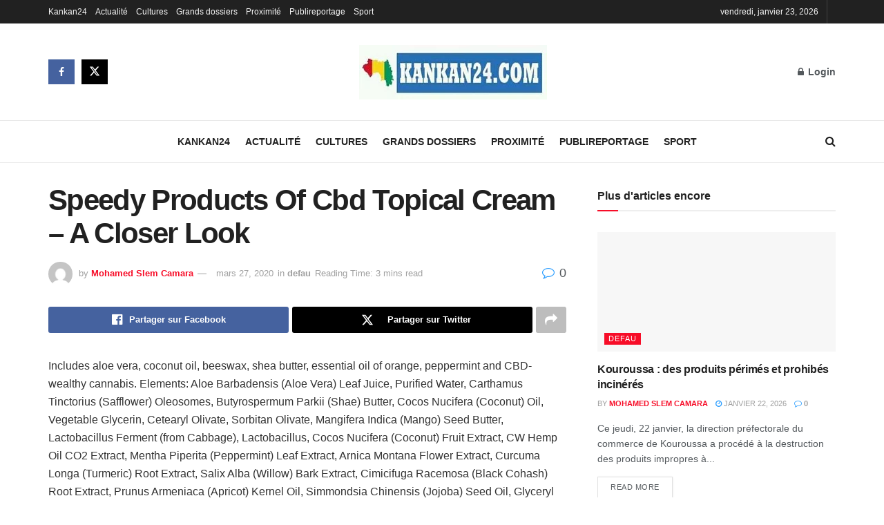

--- FILE ---
content_type: text/html; charset=UTF-8
request_url: https://kankan24.com/speedy-products-of-cbd-topical-cream-a-closer-look/
body_size: 31160
content:
<!doctype html>
<!--[if lt IE 7]><html class="no-js lt-ie9 lt-ie8 lt-ie7" lang="fr-FR"> <![endif]-->
<!--[if IE 7]><html class="no-js lt-ie9 lt-ie8" lang="fr-FR"> <![endif]-->
<!--[if IE 8]><html class="no-js lt-ie9" lang="fr-FR"> <![endif]-->
<!--[if IE 9]><html class="no-js lt-ie10" lang="fr-FR"> <![endif]-->
<!--[if gt IE 8]><!--><html class="no-js" lang="fr-FR"> <!--<![endif]--><head><link data-optimized="2" rel="stylesheet" href="https://kankan24.com/wp-content/litespeed/ucss/b1598c9193ce90c632393e9a912dd64c.css?ver=f5016" /><script data-no-optimize="1">var litespeed_docref=sessionStorage.getItem("litespeed_docref");litespeed_docref&&(Object.defineProperty(document,"referrer",{get:function(){return litespeed_docref}}),sessionStorage.removeItem("litespeed_docref"));</script> <meta http-equiv="Content-Type" content="text/html; charset=UTF-8" /><meta name='viewport' content='width=device-width, initial-scale=1, user-scalable=yes' /><link rel="profile" href="http://gmpg.org/xfn/11" /><link rel="pingback" href="https://kankan24.com/xmlrpc.php" /><meta name='robots' content='index, follow, max-image-preview:large, max-snippet:-1, max-video-preview:-1' /> <script type="litespeed/javascript">var jnews_ajax_url='/?ajax-request=jnews'</script> <script type="litespeed/javascript">window.jnews=window.jnews||{},window.jnews.library=window.jnews.library||{},window.jnews.library=function(){"use strict";var e=this;e.win=window,e.doc=document,e.noop=function(){},e.globalBody=e.doc.getElementsByTagName("body")[0],e.globalBody=e.globalBody?e.globalBody:e.doc,e.win.jnewsDataStorage=e.win.jnewsDataStorage||{_storage:new WeakMap,put:function(e,t,n){this._storage.has(e)||this._storage.set(e,new Map),this._storage.get(e).set(t,n)},get:function(e,t){return this._storage.get(e).get(t)},has:function(e,t){return this._storage.has(e)&&this._storage.get(e).has(t)},remove:function(e,t){var n=this._storage.get(e).delete(t);return 0===!this._storage.get(e).size&&this._storage.delete(e),n}},e.windowWidth=function(){return e.win.innerWidth||e.docEl.clientWidth||e.globalBody.clientWidth},e.windowHeight=function(){return e.win.innerHeight||e.docEl.clientHeight||e.globalBody.clientHeight},e.requestAnimationFrame=e.win.requestAnimationFrame||e.win.webkitRequestAnimationFrame||e.win.mozRequestAnimationFrame||e.win.msRequestAnimationFrame||window.oRequestAnimationFrame||function(e){return setTimeout(e,1e3/60)},e.cancelAnimationFrame=e.win.cancelAnimationFrame||e.win.webkitCancelAnimationFrame||e.win.webkitCancelRequestAnimationFrame||e.win.mozCancelAnimationFrame||e.win.msCancelRequestAnimationFrame||e.win.oCancelRequestAnimationFrame||function(e){clearTimeout(e)},e.classListSupport="classList"in document.createElement("_"),e.hasClass=e.classListSupport?function(e,t){return e.classList.contains(t)}:function(e,t){return e.className.indexOf(t)>=0},e.addClass=e.classListSupport?function(t,n){e.hasClass(t,n)||t.classList.add(n)}:function(t,n){e.hasClass(t,n)||(t.className+=" "+n)},e.removeClass=e.classListSupport?function(t,n){e.hasClass(t,n)&&t.classList.remove(n)}:function(t,n){e.hasClass(t,n)&&(t.className=t.className.replace(n,""))},e.objKeys=function(e){var t=[];for(var n in e)Object.prototype.hasOwnProperty.call(e,n)&&t.push(n);return t},e.isObjectSame=function(e,t){var n=!0;return JSON.stringify(e)!==JSON.stringify(t)&&(n=!1),n},e.extend=function(){for(var e,t,n,o=arguments[0]||{},i=1,a=arguments.length;i<a;i++)if(null!==(e=arguments[i]))for(t in e)o!==(n=e[t])&&void 0!==n&&(o[t]=n);return o},e.dataStorage=e.win.jnewsDataStorage,e.isVisible=function(e){return 0!==e.offsetWidth&&0!==e.offsetHeight||e.getBoundingClientRect().length},e.getHeight=function(e){return e.offsetHeight||e.clientHeight||e.getBoundingClientRect().height},e.getWidth=function(e){return e.offsetWidth||e.clientWidth||e.getBoundingClientRect().width},e.supportsPassive=!1;try{var t=Object.defineProperty({},"passive",{get:function(){e.supportsPassive=!0}});"createEvent"in e.doc?e.win.addEventListener("test",null,t):"fireEvent"in e.doc&&e.win.attachEvent("test",null)}catch(e){}e.passiveOption=!!e.supportsPassive&&{passive:!0},e.setStorage=function(e,t){e="jnews-"+e;var n={expired:Math.floor(((new Date).getTime()+432e5)/1e3)};t=Object.assign(n,t);localStorage.setItem(e,JSON.stringify(t))},e.getStorage=function(e){e="jnews-"+e;var t=localStorage.getItem(e);return null!==t&&0<t.length?JSON.parse(localStorage.getItem(e)):{}},e.expiredStorage=function(){var t,n="jnews-";for(var o in localStorage)o.indexOf(n)>-1&&"undefined"!==(t=e.getStorage(o.replace(n,""))).expired&&t.expired<Math.floor((new Date).getTime()/1e3)&&localStorage.removeItem(o)},e.addEvents=function(t,n,o){for(var i in n){var a=["touchstart","touchmove"].indexOf(i)>=0&&!o&&e.passiveOption;"createEvent"in e.doc?t.addEventListener(i,n[i],a):"fireEvent"in e.doc&&t.attachEvent("on"+i,n[i])}},e.removeEvents=function(t,n){for(var o in n)"createEvent"in e.doc?t.removeEventListener(o,n[o]):"fireEvent"in e.doc&&t.detachEvent("on"+o,n[o])},e.triggerEvents=function(t,n,o){var i;o=o||{detail:null};return"createEvent"in e.doc?(!(i=e.doc.createEvent("CustomEvent")||new CustomEvent(n)).initCustomEvent||i.initCustomEvent(n,!0,!1,o),void t.dispatchEvent(i)):"fireEvent"in e.doc?((i=e.doc.createEventObject()).eventType=n,void t.fireEvent("on"+i.eventType,i)):void 0},e.getParents=function(t,n){void 0===n&&(n=e.doc);for(var o=[],i=t.parentNode,a=!1;!a;)if(i){var r=i;r.querySelectorAll(n).length?a=!0:(o.push(r),i=r.parentNode)}else o=[],a=!0;return o},e.forEach=function(e,t,n){for(var o=0,i=e.length;o<i;o++)t.call(n,e[o],o)},e.getText=function(e){return e.innerText||e.textContent},e.setText=function(e,t){var n="object"==typeof t?t.innerText||t.textContent:t;e.innerText&&(e.innerText=n),e.textContent&&(e.textContent=n)},e.httpBuildQuery=function(t){return e.objKeys(t).reduce(function t(n){var o=arguments.length>1&&void 0!==arguments[1]?arguments[1]:null;return function(i,a){var r=n[a];a=encodeURIComponent(a);var s=o?"".concat(o,"[").concat(a,"]"):a;return null==r||"function"==typeof r?(i.push("".concat(s,"=")),i):["number","boolean","string"].includes(typeof r)?(i.push("".concat(s,"=").concat(encodeURIComponent(r))),i):(i.push(e.objKeys(r).reduce(t(r,s),[]).join("&")),i)}}(t),[]).join("&")},e.get=function(t,n,o,i){return o="function"==typeof o?o:e.noop,e.ajax("GET",t,n,o,i)},e.post=function(t,n,o,i){return o="function"==typeof o?o:e.noop,e.ajax("POST",t,n,o,i)},e.ajax=function(t,n,o,i,a){var r=new XMLHttpRequest,s=n,c=e.httpBuildQuery(o);if(t=-1!=["GET","POST"].indexOf(t)?t:"GET",r.open(t,s+("GET"==t?"?"+c:""),!0),"POST"==t&&r.setRequestHeader("Content-type","application/x-www-form-urlencoded"),r.setRequestHeader("X-Requested-With","XMLHttpRequest"),r.onreadystatechange=function(){4===r.readyState&&200<=r.status&&300>r.status&&"function"==typeof i&&i.call(void 0,r.response)},void 0!==a&&!a){return{xhr:r,send:function(){r.send("POST"==t?c:null)}}}return r.send("POST"==t?c:null),{xhr:r}},e.scrollTo=function(t,n,o){function i(e,t,n){this.start=this.position(),this.change=e-this.start,this.currentTime=0,this.increment=20,this.duration=void 0===n?500:n,this.callback=t,this.finish=!1,this.animateScroll()}return Math.easeInOutQuad=function(e,t,n,o){return(e/=o/2)<1?n/2*e*e+t:-n/2*(--e*(e-2)-1)+t},i.prototype.stop=function(){this.finish=!0},i.prototype.move=function(t){e.doc.documentElement.scrollTop=t,e.globalBody.parentNode.scrollTop=t,e.globalBody.scrollTop=t},i.prototype.position=function(){return e.doc.documentElement.scrollTop||e.globalBody.parentNode.scrollTop||e.globalBody.scrollTop},i.prototype.animateScroll=function(){this.currentTime+=this.increment;var t=Math.easeInOutQuad(this.currentTime,this.start,this.change,this.duration);this.move(t),this.currentTime<this.duration&&!this.finish?e.requestAnimationFrame.call(e.win,this.animateScroll.bind(this)):this.callback&&"function"==typeof this.callback&&this.callback()},new i(t,n,o)},e.unwrap=function(t){var n,o=t;e.forEach(t,(function(e,t){n?n+=e:n=e})),o.replaceWith(n)},e.performance={start:function(e){performance.mark(e+"Start")},stop:function(e){performance.mark(e+"End"),performance.measure(e,e+"Start",e+"End")}},e.fps=function(){var t=0,n=0,o=0;!function(){var i=t=0,a=0,r=0,s=document.getElementById("fpsTable"),c=function(t){void 0===document.getElementsByTagName("body")[0]?e.requestAnimationFrame.call(e.win,(function(){c(t)})):document.getElementsByTagName("body")[0].appendChild(t)};null===s&&((s=document.createElement("div")).style.position="fixed",s.style.top="120px",s.style.left="10px",s.style.width="100px",s.style.height="20px",s.style.border="1px solid black",s.style.fontSize="11px",s.style.zIndex="100000",s.style.backgroundColor="white",s.id="fpsTable",c(s));var l=function(){o++,n=Date.now(),(a=(o/(r=(n-t)/1e3)).toPrecision(2))!=i&&(i=a,s.innerHTML=i+"fps"),1<r&&(t=n,o=0),e.requestAnimationFrame.call(e.win,l)};l()}()},e.instr=function(e,t){for(var n=0;n<t.length;n++)if(-1!==e.toLowerCase().indexOf(t[n].toLowerCase()))return!0},e.winLoad=function(t,n){function o(o){if("complete"===e.doc.readyState||"interactive"===e.doc.readyState)return!o||n?setTimeout(t,n||1):t(o),1}o()||e.addEvents(e.win,{load:o})},e.docReady=function(t,n){function o(o){if("complete"===e.doc.readyState||"interactive"===e.doc.readyState)return!o||n?setTimeout(t,n||1):t(o),1}o()||e.addEvents(e.doc,{DOMContentLiteSpeedLoaded:o})},e.fireOnce=function(){e.docReady((function(){e.assets=e.assets||[],e.assets.length&&(e.boot(),e.load_assets())}),50)},e.boot=function(){e.length&&e.doc.querySelectorAll("style[media]").forEach((function(e){"not all"==e.getAttribute("media")&&e.removeAttribute("media")}))},e.create_js=function(t,n){var o=e.doc.createElement("script");switch(o.setAttribute("src",t),n){case"defer":o.setAttribute("defer",!0);break;case"async":o.setAttribute("async",!0);break;case"deferasync":o.setAttribute("defer",!0),o.setAttribute("async",!0)}e.globalBody.appendChild(o)},e.load_assets=function(){"object"==typeof e.assets&&e.forEach(e.assets.slice(0),(function(t,n){var o="";t.defer&&(o+="defer"),t.async&&(o+="async"),e.create_js(t.url,o);var i=e.assets.indexOf(t);i>-1&&e.assets.splice(i,1)})),e.assets=jnewsoption.au_scripts=window.jnewsads=[]},e.setCookie=function(e,t,n){var o="";if(n){var i=new Date;i.setTime(i.getTime()+24*n*60*60*1e3),o="; expires="+i.toUTCString()}document.cookie=e+"="+(t||"")+o+"; path=/"},e.getCookie=function(e){for(var t=e+"=",n=document.cookie.split(";"),o=0;o<n.length;o++){for(var i=n[o];" "==i.charAt(0);)i=i.substring(1,i.length);if(0==i.indexOf(t))return i.substring(t.length,i.length)}return null},e.eraseCookie=function(e){document.cookie=e+"=; Path=/; Expires=Thu, 01 Jan 1970 00:00:01 GMT;"},e.docReady((function(){e.globalBody=e.globalBody==e.doc?e.doc.getElementsByTagName("body")[0]:e.globalBody,e.globalBody=e.globalBody?e.globalBody:e.doc})),e.winLoad((function(){e.winLoad((function(){var t=!1;if(void 0!==window.jnewsadmin)if(void 0!==window.file_version_checker){var n=e.objKeys(window.file_version_checker);n.length?n.forEach((function(e){t||"10.0.4"===window.file_version_checker[e]||(t=!0)})):t=!0}else t=!0;t&&(window.jnewsHelper.getMessage(),window.jnewsHelper.getNotice())}),2500)}))},window.jnews.library=new window.jnews.library</script><script type="module">;/*! instant.page v5.1.1 - (C) 2019-2020 Alexandre Dieulot - https://instant.page/license */
let t,e;const n=new Set,o=document.createElement("link"),i=o.relList&&o.relList.supports&&o.relList.supports("prefetch")&&window.IntersectionObserver&&"isIntersecting"in IntersectionObserverEntry.prototype,s="instantAllowQueryString"in document.body.dataset,a="instantAllowExternalLinks"in document.body.dataset,r="instantWhitelist"in document.body.dataset,c="instantMousedownShortcut"in document.body.dataset,d=1111;let l=65,u=!1,f=!1,m=!1;if("instantIntensity"in document.body.dataset){const t=document.body.dataset.instantIntensity;if("mousedown"==t.substr(0,9))u=!0,"mousedown-only"==t&&(f=!0);else if("viewport"==t.substr(0,8))navigator.connection&&(navigator.connection.saveData||navigator.connection.effectiveType&&navigator.connection.effectiveType.includes("2g"))||("viewport"==t?document.documentElement.clientWidth*document.documentElement.clientHeight<45e4&&(m=!0):"viewport-all"==t&&(m=!0));else{const e=parseInt(t);isNaN(e)||(l=e)}}if(i){const n={capture:!0,passive:!0};if(f||document.addEventListener("touchstart",(function(t){e=performance.now();const n=t.target.closest("a");h(n)&&v(n.href)}),n),u?c||document.addEventListener("mousedown",(function(t){const e=t.target.closest("a");h(e)&&v(e.href)}),n):document.addEventListener("mouseover",(function(n){if(performance.now()-e<d)return;if(!("closest"in n.target))return;const o=n.target.closest("a");h(o)&&(o.addEventListener("mouseout",p,{passive:!0}),t=setTimeout((()=>{v(o.href),t=void 0}),l))}),n),c&&document.addEventListener("mousedown",(function(t){if(performance.now()-e<d)return;const n=t.target.closest("a");if(t.which>1||t.metaKey||t.ctrlKey)return;if(!n)return;n.addEventListener("click",(function(t){1337!=t.detail&&t.preventDefault()}),{capture:!0,passive:!1,once:!0});const o=new MouseEvent("click",{view:window,bubbles:!0,cancelable:!1,detail:1337});n.dispatchEvent(o)}),n),m){let t;(t=window.requestIdleCallback?t=>{requestIdleCallback(t,{timeout:1500})}:t=>{t()})((()=>{const t=new IntersectionObserver((e=>{e.forEach((e=>{if(e.isIntersecting){const n=e.target;t.unobserve(n),v(n.href)}}))}));document.querySelectorAll("a").forEach((e=>{h(e)&&t.observe(e)}))}))}}function p(e){e.relatedTarget&&e.target.closest("a")==e.relatedTarget.closest("a")||t&&(clearTimeout(t),t=void 0)}function h(t){if(t&&t.href&&(!r||"instant"in t.dataset)&&(a||t.origin==location.origin||"instant"in t.dataset)&&["http:","https:"].includes(t.protocol)&&("http:"!=t.protocol||"https:"!=location.protocol)&&(s||!t.search||"instant"in t.dataset)&&!(t.hash&&t.pathname+t.search==location.pathname+location.search||"noInstant"in t.dataset))return!0}function v(t){if(n.has(t))return;const e=document.createElement("link");e.rel="prefetch",e.href=t,document.head.appendChild(e),n.add(t)}</script> <title>Speedy Products Of Cbd Topical Cream - A Closer Look - kankan24</title><link rel="canonical" href="https://kankan24.com/speedy-products-of-cbd-topical-cream-a-closer-look/" /><meta property="og:locale" content="fr_FR" /><meta property="og:type" content="article" /><meta property="og:title" content="Speedy Products Of Cbd Topical Cream - A Closer Look - kankan24" /><meta property="og:description" content="Includes aloe vera, coconut oil, beeswax, shea butter, essential oil of orange, peppermint and CBD-wealthy cannabis. Elements: Aloe Barbadensis (Aloe Vera) Leaf Juice, Purified Water, Carthamus Tinctorius (Safflower) Oleosomes, Butyrospermum Parkii (Shae) Butter, Cocos Nucifera (Coconut) Oil, Vegetable Glycerin, Cetearyl Olivate, Sorbitan Olivate, Mangifera Indica (Mango) Seed Butter, Lactobacillus Ferment (from Cabbage), Lactobacillus, Cocos Nucifera (Coconut) [&hellip;]" /><meta property="og:url" content="https://kankan24.com/speedy-products-of-cbd-topical-cream-a-closer-look/" /><meta property="og:site_name" content="kankan24" /><meta property="article:author" content="Kankan24" /><meta property="article:published_time" content="2020-03-27T04:51:29+00:00" /><meta property="article:modified_time" content="2020-05-27T01:40:48+00:00" /><meta name="author" content="Mohamed Slem Camara" /><meta name="twitter:card" content="summary_large_image" /><meta name="twitter:label1" content="Écrit par" /><meta name="twitter:data1" content="Mohamed Slem Camara" /><meta name="twitter:label2" content="Durée de lecture estimée" /><meta name="twitter:data2" content="3 minutes" /> <script type="application/ld+json" class="yoast-schema-graph">{"@context":"https://schema.org","@graph":[{"@type":"WebPage","@id":"https://kankan24.com/speedy-products-of-cbd-topical-cream-a-closer-look/","url":"https://kankan24.com/speedy-products-of-cbd-topical-cream-a-closer-look/","name":"Speedy Products Of Cbd Topical Cream - A Closer Look - kankan24","isPartOf":{"@id":"https://kankan24.com/#website"},"datePublished":"2020-03-27T04:51:29+00:00","dateModified":"2020-05-27T01:40:48+00:00","author":{"@id":"https://kankan24.com/#/schema/person/91d3fdc73dc2ce5f097e45dde5533bb9"},"breadcrumb":{"@id":"https://kankan24.com/speedy-products-of-cbd-topical-cream-a-closer-look/#breadcrumb"},"inLanguage":"fr-FR","potentialAction":[{"@type":"ReadAction","target":["https://kankan24.com/speedy-products-of-cbd-topical-cream-a-closer-look/"]}]},{"@type":"BreadcrumbList","@id":"https://kankan24.com/speedy-products-of-cbd-topical-cream-a-closer-look/#breadcrumb","itemListElement":[{"@type":"ListItem","position":1,"name":"Accueil","item":"https://kankan24.com/"},{"@type":"ListItem","position":2,"name":"Speedy Products Of Cbd Topical Cream &#8211; A Closer Look"}]},{"@type":"WebSite","@id":"https://kankan24.com/#website","url":"https://kankan24.com/","name":"kankan24","description":"l&#039;info en temps reel","potentialAction":[{"@type":"SearchAction","target":{"@type":"EntryPoint","urlTemplate":"https://kankan24.com/?s={search_term_string}"},"query-input":{"@type":"PropertyValueSpecification","valueRequired":true,"valueName":"search_term_string"}}],"inLanguage":"fr-FR"},{"@type":"Person","@id":"https://kankan24.com/#/schema/person/91d3fdc73dc2ce5f097e45dde5533bb9","name":"Mohamed Slem Camara","image":{"@type":"ImageObject","inLanguage":"fr-FR","@id":"https://kankan24.com/#/schema/person/image/","url":"https://kankan24.com/wp-content/litespeed/avatar/7335ad25c318bd0dd19b954db5281990.jpg?ver=1769023345","contentUrl":"https://kankan24.com/wp-content/litespeed/avatar/7335ad25c318bd0dd19b954db5281990.jpg?ver=1769023345","caption":"Mohamed Slem Camara"},"description":"Toute l'actualité de Kankan,de la Guinée et d'ailleurs en temps réel","sameAs":["https://kankan24.com","Kankan24","@administrateurs"],"url":"https://kankan24.com/author/5278a2e005b093ba/"}]}</script> <link rel="alternate" title="oEmbed (JSON)" type="application/json+oembed" href="https://kankan24.com/wp-json/oembed/1.0/embed?url=https%3A%2F%2Fkankan24.com%2Fspeedy-products-of-cbd-topical-cream-a-closer-look%2F" /><link rel="alternate" title="oEmbed (XML)" type="text/xml+oembed" href="https://kankan24.com/wp-json/oembed/1.0/embed?url=https%3A%2F%2Fkankan24.com%2Fspeedy-products-of-cbd-topical-cream-a-closer-look%2F&#038;format=xml" /><style id='wp-img-auto-sizes-contain-inline-css' type='text/css'>img:is([sizes=auto i],[sizes^="auto," i]){contain-intrinsic-size:3000px 1500px}
/*# sourceURL=wp-img-auto-sizes-contain-inline-css */</style> <script type="litespeed/javascript" data-src="https://kankan24.com/wp-includes/js/jquery/jquery.min.js" id="jquery-core-js"></script> <script></script><meta name="generator" content="Powered by WPBakery Page Builder - drag and drop page builder for WordPress."/><style id="jeg_dynamic_css" type="text/css" data-type="jeg_custom-css">.jeg_header .jeg_bottombar.jeg_navbar,.jeg_bottombar .jeg_nav_icon { height : 60px; } .jeg_header .jeg_bottombar.jeg_navbar, .jeg_header .jeg_bottombar .jeg_main_menu:not(.jeg_menu_style_1) > li > a, .jeg_header .jeg_bottombar .jeg_menu_style_1 > li, .jeg_header .jeg_bottombar .jeg_menu:not(.jeg_main_menu) > li > a { line-height : 60px; } .jeg_header .jeg_bottombar, .jeg_header .jeg_bottombar.jeg_navbar_dark, .jeg_bottombar.jeg_navbar_boxed .jeg_nav_row, .jeg_bottombar.jeg_navbar_dark.jeg_navbar_boxed .jeg_nav_row { border-top-width : 1px; }</style><style type="text/css">.no_thumbnail .jeg_thumb,
					.thumbnail-container.no_thumbnail {
					    display: none !important;
					}
					.jeg_search_result .jeg_pl_xs_3.no_thumbnail .jeg_postblock_content,
					.jeg_sidefeed .jeg_pl_xs_3.no_thumbnail .jeg_postblock_content,
					.jeg_pl_sm.no_thumbnail .jeg_postblock_content {
					    margin-left: 0;
					}
					.jeg_postblock_11 .no_thumbnail .jeg_postblock_content,
					.jeg_postblock_12 .no_thumbnail .jeg_postblock_content,
					.jeg_postblock_12.jeg_col_3o3 .no_thumbnail .jeg_postblock_content  {
					    margin-top: 0;
					}
					.jeg_postblock_15 .jeg_pl_md_box.no_thumbnail .jeg_postblock_content,
					.jeg_postblock_19 .jeg_pl_md_box.no_thumbnail .jeg_postblock_content,
					.jeg_postblock_24 .jeg_pl_md_box.no_thumbnail .jeg_postblock_content,
					.jeg_sidefeed .jeg_pl_md_box .jeg_postblock_content {
					    position: relative;
					}
					.jeg_postblock_carousel_2 .no_thumbnail .jeg_post_title a,
					.jeg_postblock_carousel_2 .no_thumbnail .jeg_post_title a:hover,
					.jeg_postblock_carousel_2 .no_thumbnail .jeg_post_meta .fa {
					    color: #212121 !important;
					} 
					.jnews-dark-mode .jeg_postblock_carousel_2 .no_thumbnail .jeg_post_title a,
					.jnews-dark-mode .jeg_postblock_carousel_2 .no_thumbnail .jeg_post_title a:hover,
					.jnews-dark-mode .jeg_postblock_carousel_2 .no_thumbnail .jeg_post_meta .fa {
					    color: #fff !important;
					}</style><noscript><style>.wpb_animate_when_almost_visible { opacity: 1; }</style></noscript><style id='global-styles-inline-css' type='text/css'>:root{--wp--preset--aspect-ratio--square: 1;--wp--preset--aspect-ratio--4-3: 4/3;--wp--preset--aspect-ratio--3-4: 3/4;--wp--preset--aspect-ratio--3-2: 3/2;--wp--preset--aspect-ratio--2-3: 2/3;--wp--preset--aspect-ratio--16-9: 16/9;--wp--preset--aspect-ratio--9-16: 9/16;--wp--preset--color--black: #000000;--wp--preset--color--cyan-bluish-gray: #abb8c3;--wp--preset--color--white: #ffffff;--wp--preset--color--pale-pink: #f78da7;--wp--preset--color--vivid-red: #cf2e2e;--wp--preset--color--luminous-vivid-orange: #ff6900;--wp--preset--color--luminous-vivid-amber: #fcb900;--wp--preset--color--light-green-cyan: #7bdcb5;--wp--preset--color--vivid-green-cyan: #00d084;--wp--preset--color--pale-cyan-blue: #8ed1fc;--wp--preset--color--vivid-cyan-blue: #0693e3;--wp--preset--color--vivid-purple: #9b51e0;--wp--preset--gradient--vivid-cyan-blue-to-vivid-purple: linear-gradient(135deg,rgb(6,147,227) 0%,rgb(155,81,224) 100%);--wp--preset--gradient--light-green-cyan-to-vivid-green-cyan: linear-gradient(135deg,rgb(122,220,180) 0%,rgb(0,208,130) 100%);--wp--preset--gradient--luminous-vivid-amber-to-luminous-vivid-orange: linear-gradient(135deg,rgb(252,185,0) 0%,rgb(255,105,0) 100%);--wp--preset--gradient--luminous-vivid-orange-to-vivid-red: linear-gradient(135deg,rgb(255,105,0) 0%,rgb(207,46,46) 100%);--wp--preset--gradient--very-light-gray-to-cyan-bluish-gray: linear-gradient(135deg,rgb(238,238,238) 0%,rgb(169,184,195) 100%);--wp--preset--gradient--cool-to-warm-spectrum: linear-gradient(135deg,rgb(74,234,220) 0%,rgb(151,120,209) 20%,rgb(207,42,186) 40%,rgb(238,44,130) 60%,rgb(251,105,98) 80%,rgb(254,248,76) 100%);--wp--preset--gradient--blush-light-purple: linear-gradient(135deg,rgb(255,206,236) 0%,rgb(152,150,240) 100%);--wp--preset--gradient--blush-bordeaux: linear-gradient(135deg,rgb(254,205,165) 0%,rgb(254,45,45) 50%,rgb(107,0,62) 100%);--wp--preset--gradient--luminous-dusk: linear-gradient(135deg,rgb(255,203,112) 0%,rgb(199,81,192) 50%,rgb(65,88,208) 100%);--wp--preset--gradient--pale-ocean: linear-gradient(135deg,rgb(255,245,203) 0%,rgb(182,227,212) 50%,rgb(51,167,181) 100%);--wp--preset--gradient--electric-grass: linear-gradient(135deg,rgb(202,248,128) 0%,rgb(113,206,126) 100%);--wp--preset--gradient--midnight: linear-gradient(135deg,rgb(2,3,129) 0%,rgb(40,116,252) 100%);--wp--preset--font-size--small: 13px;--wp--preset--font-size--medium: 20px;--wp--preset--font-size--large: 36px;--wp--preset--font-size--x-large: 42px;--wp--preset--spacing--20: 0.44rem;--wp--preset--spacing--30: 0.67rem;--wp--preset--spacing--40: 1rem;--wp--preset--spacing--50: 1.5rem;--wp--preset--spacing--60: 2.25rem;--wp--preset--spacing--70: 3.38rem;--wp--preset--spacing--80: 5.06rem;--wp--preset--shadow--natural: 6px 6px 9px rgba(0, 0, 0, 0.2);--wp--preset--shadow--deep: 12px 12px 50px rgba(0, 0, 0, 0.4);--wp--preset--shadow--sharp: 6px 6px 0px rgba(0, 0, 0, 0.2);--wp--preset--shadow--outlined: 6px 6px 0px -3px rgb(255, 255, 255), 6px 6px rgb(0, 0, 0);--wp--preset--shadow--crisp: 6px 6px 0px rgb(0, 0, 0);}:where(.is-layout-flex){gap: 0.5em;}:where(.is-layout-grid){gap: 0.5em;}body .is-layout-flex{display: flex;}.is-layout-flex{flex-wrap: wrap;align-items: center;}.is-layout-flex > :is(*, div){margin: 0;}body .is-layout-grid{display: grid;}.is-layout-grid > :is(*, div){margin: 0;}:where(.wp-block-columns.is-layout-flex){gap: 2em;}:where(.wp-block-columns.is-layout-grid){gap: 2em;}:where(.wp-block-post-template.is-layout-flex){gap: 1.25em;}:where(.wp-block-post-template.is-layout-grid){gap: 1.25em;}.has-black-color{color: var(--wp--preset--color--black) !important;}.has-cyan-bluish-gray-color{color: var(--wp--preset--color--cyan-bluish-gray) !important;}.has-white-color{color: var(--wp--preset--color--white) !important;}.has-pale-pink-color{color: var(--wp--preset--color--pale-pink) !important;}.has-vivid-red-color{color: var(--wp--preset--color--vivid-red) !important;}.has-luminous-vivid-orange-color{color: var(--wp--preset--color--luminous-vivid-orange) !important;}.has-luminous-vivid-amber-color{color: var(--wp--preset--color--luminous-vivid-amber) !important;}.has-light-green-cyan-color{color: var(--wp--preset--color--light-green-cyan) !important;}.has-vivid-green-cyan-color{color: var(--wp--preset--color--vivid-green-cyan) !important;}.has-pale-cyan-blue-color{color: var(--wp--preset--color--pale-cyan-blue) !important;}.has-vivid-cyan-blue-color{color: var(--wp--preset--color--vivid-cyan-blue) !important;}.has-vivid-purple-color{color: var(--wp--preset--color--vivid-purple) !important;}.has-black-background-color{background-color: var(--wp--preset--color--black) !important;}.has-cyan-bluish-gray-background-color{background-color: var(--wp--preset--color--cyan-bluish-gray) !important;}.has-white-background-color{background-color: var(--wp--preset--color--white) !important;}.has-pale-pink-background-color{background-color: var(--wp--preset--color--pale-pink) !important;}.has-vivid-red-background-color{background-color: var(--wp--preset--color--vivid-red) !important;}.has-luminous-vivid-orange-background-color{background-color: var(--wp--preset--color--luminous-vivid-orange) !important;}.has-luminous-vivid-amber-background-color{background-color: var(--wp--preset--color--luminous-vivid-amber) !important;}.has-light-green-cyan-background-color{background-color: var(--wp--preset--color--light-green-cyan) !important;}.has-vivid-green-cyan-background-color{background-color: var(--wp--preset--color--vivid-green-cyan) !important;}.has-pale-cyan-blue-background-color{background-color: var(--wp--preset--color--pale-cyan-blue) !important;}.has-vivid-cyan-blue-background-color{background-color: var(--wp--preset--color--vivid-cyan-blue) !important;}.has-vivid-purple-background-color{background-color: var(--wp--preset--color--vivid-purple) !important;}.has-black-border-color{border-color: var(--wp--preset--color--black) !important;}.has-cyan-bluish-gray-border-color{border-color: var(--wp--preset--color--cyan-bluish-gray) !important;}.has-white-border-color{border-color: var(--wp--preset--color--white) !important;}.has-pale-pink-border-color{border-color: var(--wp--preset--color--pale-pink) !important;}.has-vivid-red-border-color{border-color: var(--wp--preset--color--vivid-red) !important;}.has-luminous-vivid-orange-border-color{border-color: var(--wp--preset--color--luminous-vivid-orange) !important;}.has-luminous-vivid-amber-border-color{border-color: var(--wp--preset--color--luminous-vivid-amber) !important;}.has-light-green-cyan-border-color{border-color: var(--wp--preset--color--light-green-cyan) !important;}.has-vivid-green-cyan-border-color{border-color: var(--wp--preset--color--vivid-green-cyan) !important;}.has-pale-cyan-blue-border-color{border-color: var(--wp--preset--color--pale-cyan-blue) !important;}.has-vivid-cyan-blue-border-color{border-color: var(--wp--preset--color--vivid-cyan-blue) !important;}.has-vivid-purple-border-color{border-color: var(--wp--preset--color--vivid-purple) !important;}.has-vivid-cyan-blue-to-vivid-purple-gradient-background{background: var(--wp--preset--gradient--vivid-cyan-blue-to-vivid-purple) !important;}.has-light-green-cyan-to-vivid-green-cyan-gradient-background{background: var(--wp--preset--gradient--light-green-cyan-to-vivid-green-cyan) !important;}.has-luminous-vivid-amber-to-luminous-vivid-orange-gradient-background{background: var(--wp--preset--gradient--luminous-vivid-amber-to-luminous-vivid-orange) !important;}.has-luminous-vivid-orange-to-vivid-red-gradient-background{background: var(--wp--preset--gradient--luminous-vivid-orange-to-vivid-red) !important;}.has-very-light-gray-to-cyan-bluish-gray-gradient-background{background: var(--wp--preset--gradient--very-light-gray-to-cyan-bluish-gray) !important;}.has-cool-to-warm-spectrum-gradient-background{background: var(--wp--preset--gradient--cool-to-warm-spectrum) !important;}.has-blush-light-purple-gradient-background{background: var(--wp--preset--gradient--blush-light-purple) !important;}.has-blush-bordeaux-gradient-background{background: var(--wp--preset--gradient--blush-bordeaux) !important;}.has-luminous-dusk-gradient-background{background: var(--wp--preset--gradient--luminous-dusk) !important;}.has-pale-ocean-gradient-background{background: var(--wp--preset--gradient--pale-ocean) !important;}.has-electric-grass-gradient-background{background: var(--wp--preset--gradient--electric-grass) !important;}.has-midnight-gradient-background{background: var(--wp--preset--gradient--midnight) !important;}.has-small-font-size{font-size: var(--wp--preset--font-size--small) !important;}.has-medium-font-size{font-size: var(--wp--preset--font-size--medium) !important;}.has-large-font-size{font-size: var(--wp--preset--font-size--large) !important;}.has-x-large-font-size{font-size: var(--wp--preset--font-size--x-large) !important;}
/*# sourceURL=global-styles-inline-css */</style></head><body class="wp-singular post-template-default single single-post postid-7497 single-format-standard wp-embed-responsive wp-theme-jnews wp-child-theme-jnews-child jeg_toggle_light jeg_single_tpl_1 jnews jsc_normal wpb-js-composer js-comp-ver-7.0 vc_responsive"><div class="jeg_ad jeg_ad_top jnews_header_top_ads"><div class='ads-wrapper  '></div></div><div class="jeg_viewport"><div class="jeg_header_wrapper"><div class="jeg_header_instagram_wrapper"></div><div class="jeg_header normal"><div class="jeg_topbar jeg_container jeg_navbar_wrapper dark"><div class="container"><div class="jeg_nav_row"><div class="jeg_nav_col jeg_nav_left  jeg_nav_grow"><div class="item_wrap jeg_nav_alignleft"><div class="jeg_nav_item"><ul class="jeg_menu jeg_top_menu"><li id="menu-item-15986" class="menu-item menu-item-type-post_type menu-item-object-page menu-item-home menu-item-15986"><a href="https://kankan24.com/">Kankan24</a></li><li id="menu-item-15987" class="menu-item menu-item-type-taxonomy menu-item-object-category menu-item-15987"><a href="https://kankan24.com/category/actualite/">Actualité</a></li><li id="menu-item-15988" class="menu-item menu-item-type-taxonomy menu-item-object-category menu-item-15988"><a href="https://kankan24.com/category/cultures/">Cultures</a></li><li id="menu-item-15989" class="menu-item menu-item-type-taxonomy menu-item-object-category menu-item-15989"><a href="https://kankan24.com/category/grands-dossiers/">Grands dossiers</a></li><li id="menu-item-15990" class="menu-item menu-item-type-taxonomy menu-item-object-category menu-item-15990"><a href="https://kankan24.com/category/proximite/">Proximité</a></li><li id="menu-item-15991" class="menu-item menu-item-type-taxonomy menu-item-object-category menu-item-15991"><a href="https://kankan24.com/category/publireportage/">Publireportage</a></li><li id="menu-item-15992" class="menu-item menu-item-type-taxonomy menu-item-object-category menu-item-15992"><a href="https://kankan24.com/category/sport/">Sport</a></li></ul></div></div></div><div class="jeg_nav_col jeg_nav_center  jeg_nav_normal"><div class="item_wrap jeg_nav_aligncenter"></div></div><div class="jeg_nav_col jeg_nav_right  jeg_nav_normal"><div class="item_wrap jeg_nav_alignright"><div class="jeg_nav_item jeg_top_date">
vendredi, janvier 23, 2026</div><div class="jeg_nav_item jnews_header_topbar_weather"></div></div></div></div></div></div><div class="jeg_midbar jeg_container jeg_navbar_wrapper normal"><div class="container"><div class="jeg_nav_row"><div class="jeg_nav_col jeg_nav_left jeg_nav_normal"><div class="item_wrap jeg_nav_alignleft"><div
class="jeg_nav_item socials_widget jeg_social_icon_block square">
<a href="https://www.facebook.com/infokankan" target='_blank' rel='external noopener nofollow' class="jeg_facebook"><i class="fa fa-facebook"></i> </a><a href="https://twitter.com/" target='_blank' rel='external noopener nofollow' class="jeg_twitter"><i class="fa fa-twitter"><span class="jeg-icon icon-twitter"><svg xmlns="http://www.w3.org/2000/svg" height="1em" viewBox="0 0 512 512"><path d="M389.2 48h70.6L305.6 224.2 487 464H345L233.7 318.6 106.5 464H35.8L200.7 275.5 26.8 48H172.4L272.9 180.9 389.2 48zM364.4 421.8h39.1L151.1 88h-42L364.4 421.8z"/></svg></span></i> </a></div></div></div><div class="jeg_nav_col jeg_nav_center jeg_nav_grow"><div class="item_wrap jeg_nav_aligncenter"><div class="jeg_nav_item jeg_logo jeg_desktop_logo"><div class="site-title">
<a href="https://kankan24.com/" style="padding: 0 0 0 0;">
<img data-lazyloaded="1" src="[data-uri]" width="272" height="79" class='jeg_logo_img' data-src="https://kankan24.com/wp-content/uploads/2022/08/logo1-1.jpg.webp" data-srcset="https://kankan24.com/wp-content/uploads/2022/08/logo1-1.jpg.webp 1x, https://kankan24.com/wp-content/uploads/2022/08/logo1-1.jpg.webp 2x" alt="kankan24"data-light-src="https://kankan24.com/wp-content/uploads/2022/08/logo1-1.jpg" data-light-srcset="https://kankan24.com/wp-content/uploads/2022/08/logo1-1.jpg 1x, https://kankan24.com/wp-content/uploads/2022/08/logo1-1.jpg 2x" data-dark-src="https://kankan24.com/wp-content/uploads/2017/10/logo1-1.jpg" data-dark-srcset="https://kankan24.com/wp-content/uploads/2017/10/logo1-1.jpg 1x, https://kankan24.com/wp-content/uploads/2017/10/logo1-1.jpg 2x">			</a></div></div></div></div><div class="jeg_nav_col jeg_nav_right jeg_nav_normal"><div class="item_wrap jeg_nav_alignright"><div class="jeg_nav_item jeg_nav_account"><ul class="jeg_accountlink jeg_menu"><li><a href="#jeg_loginform" class="jeg_popuplink"><i class="fa fa-lock"></i> Login</a></li></ul></div></div></div></div></div></div><div class="jeg_bottombar jeg_navbar jeg_container jeg_navbar_wrapper jeg_navbar_normal jeg_navbar_normal"><div class="container"><div class="jeg_nav_row"><div class="jeg_nav_col jeg_nav_left jeg_nav_normal"><div class="item_wrap jeg_nav_alignleft"></div></div><div class="jeg_nav_col jeg_nav_center jeg_nav_grow"><div class="item_wrap jeg_nav_aligncenter"><div class="jeg_nav_item jeg_main_menu_wrapper"><div class="jeg_mainmenu_wrap"><ul class="jeg_menu jeg_main_menu jeg_menu_style_1" data-animation="animate"><li class="menu-item menu-item-type-post_type menu-item-object-page menu-item-home menu-item-15986 bgnav" data-item-row="default" ><a href="https://kankan24.com/">Kankan24</a></li><li class="menu-item menu-item-type-taxonomy menu-item-object-category menu-item-15987 bgnav" data-item-row="default" ><a href="https://kankan24.com/category/actualite/">Actualité</a></li><li class="menu-item menu-item-type-taxonomy menu-item-object-category menu-item-15988 bgnav" data-item-row="default" ><a href="https://kankan24.com/category/cultures/">Cultures</a></li><li class="menu-item menu-item-type-taxonomy menu-item-object-category menu-item-15989 bgnav" data-item-row="default" ><a href="https://kankan24.com/category/grands-dossiers/">Grands dossiers</a></li><li class="menu-item menu-item-type-taxonomy menu-item-object-category menu-item-15990 bgnav" data-item-row="default" ><a href="https://kankan24.com/category/proximite/">Proximité</a></li><li class="menu-item menu-item-type-taxonomy menu-item-object-category menu-item-15991 bgnav" data-item-row="default" ><a href="https://kankan24.com/category/publireportage/">Publireportage</a></li><li class="menu-item menu-item-type-taxonomy menu-item-object-category menu-item-15992 bgnav" data-item-row="default" ><a href="https://kankan24.com/category/sport/">Sport</a></li></ul></div></div></div></div><div class="jeg_nav_col jeg_nav_right jeg_nav_normal"><div class="item_wrap jeg_nav_alignright"><div class="jeg_nav_item jeg_search_wrapper search_icon jeg_search_popup_expand">
<a href="#" class="jeg_search_toggle"><i class="fa fa-search"></i></a><form action="https://kankan24.com/" method="get" class="jeg_search_form" target="_top">
<input name="s" class="jeg_search_input" placeholder="Search..." type="text" value="" autocomplete="off">
<button aria-label="Search Button" type="submit" class="jeg_search_button btn"><i class="fa fa-search"></i></button></form><div class="jeg_search_result jeg_search_hide with_result"><div class="search-result-wrapper"></div><div class="search-link search-noresult">
No Result</div><div class="search-link search-all-button">
<i class="fa fa-search"></i> View All Result</div></div></div></div></div></div></div></div></div></div><div class="jeg_header_sticky"><div class="sticky_blankspace"></div><div class="jeg_header normal"><div class="jeg_container"><div data-mode="scroll" class="jeg_stickybar jeg_navbar jeg_navbar_wrapper jeg_navbar_normal jeg_navbar_normal"><div class="container"><div class="jeg_nav_row"><div class="jeg_nav_col jeg_nav_left jeg_nav_grow"><div class="item_wrap jeg_nav_alignleft"><div class="jeg_nav_item jeg_main_menu_wrapper"><div class="jeg_mainmenu_wrap"><ul class="jeg_menu jeg_main_menu jeg_menu_style_1" data-animation="animate"><li class="menu-item menu-item-type-post_type menu-item-object-page menu-item-home menu-item-15986 bgnav" data-item-row="default" ><a href="https://kankan24.com/">Kankan24</a></li><li class="menu-item menu-item-type-taxonomy menu-item-object-category menu-item-15987 bgnav" data-item-row="default" ><a href="https://kankan24.com/category/actualite/">Actualité</a></li><li class="menu-item menu-item-type-taxonomy menu-item-object-category menu-item-15988 bgnav" data-item-row="default" ><a href="https://kankan24.com/category/cultures/">Cultures</a></li><li class="menu-item menu-item-type-taxonomy menu-item-object-category menu-item-15989 bgnav" data-item-row="default" ><a href="https://kankan24.com/category/grands-dossiers/">Grands dossiers</a></li><li class="menu-item menu-item-type-taxonomy menu-item-object-category menu-item-15990 bgnav" data-item-row="default" ><a href="https://kankan24.com/category/proximite/">Proximité</a></li><li class="menu-item menu-item-type-taxonomy menu-item-object-category menu-item-15991 bgnav" data-item-row="default" ><a href="https://kankan24.com/category/publireportage/">Publireportage</a></li><li class="menu-item menu-item-type-taxonomy menu-item-object-category menu-item-15992 bgnav" data-item-row="default" ><a href="https://kankan24.com/category/sport/">Sport</a></li></ul></div></div></div></div><div class="jeg_nav_col jeg_nav_center jeg_nav_normal"><div class="item_wrap jeg_nav_aligncenter"></div></div><div class="jeg_nav_col jeg_nav_right jeg_nav_normal"><div class="item_wrap jeg_nav_alignright"><div class="jeg_nav_item jeg_search_wrapper search_icon jeg_search_popup_expand">
<a href="#" class="jeg_search_toggle"><i class="fa fa-search"></i></a><form action="https://kankan24.com/" method="get" class="jeg_search_form" target="_top">
<input name="s" class="jeg_search_input" placeholder="Search..." type="text" value="" autocomplete="off">
<button aria-label="Search Button" type="submit" class="jeg_search_button btn"><i class="fa fa-search"></i></button></form><div class="jeg_search_result jeg_search_hide with_result"><div class="search-result-wrapper"></div><div class="search-link search-noresult">
No Result</div><div class="search-link search-all-button">
<i class="fa fa-search"></i> View All Result</div></div></div></div></div></div></div></div></div></div></div><div class="jeg_navbar_mobile_wrapper"><div class="jeg_navbar_mobile" data-mode="scroll"><div class="jeg_mobile_bottombar jeg_mobile_midbar jeg_container normal"><div class="container"><div class="jeg_nav_row"><div class="jeg_nav_col jeg_nav_left jeg_nav_normal"><div class="item_wrap jeg_nav_alignleft"><div class="jeg_nav_item">
<a href="#" class="toggle_btn jeg_mobile_toggle"><i class="fa fa-bars"></i></a></div></div></div><div class="jeg_nav_col jeg_nav_center jeg_nav_grow"><div class="item_wrap jeg_nav_aligncenter"><div class="jeg_nav_item jeg_mobile_logo"><div class="site-title">
<a href="https://kankan24.com/">
<img data-lazyloaded="1" src="[data-uri]" class='jeg_logo_img' data-src="https://kankan24.com/wp-content/uploads/2017/10/logo1-1.jpg" data-srcset="https://kankan24.com/wp-content/uploads/2017/10/logo1-1.jpg 1x, https://kankan24.com/wp-content/uploads/2017/10/logo1-1.jpg 2x" alt="kankan24"data-light-src="https://kankan24.com/wp-content/uploads/2017/10/logo1-1.jpg" data-light-srcset="https://kankan24.com/wp-content/uploads/2017/10/logo1-1.jpg 1x, https://kankan24.com/wp-content/uploads/2017/10/logo1-1.jpg 2x" data-dark-src="" data-dark-srcset=" 1x,  2x">		    </a></div></div></div></div><div class="jeg_nav_col jeg_nav_right jeg_nav_normal"><div class="item_wrap jeg_nav_alignright"><div class="jeg_nav_item jeg_search_wrapper jeg_search_popup_expand">
<a href="#" class="jeg_search_toggle"><i class="fa fa-search"></i></a><form action="https://kankan24.com/" method="get" class="jeg_search_form" target="_top">
<input name="s" class="jeg_search_input" placeholder="Search..." type="text" value="" autocomplete="off">
<button aria-label="Search Button" type="submit" class="jeg_search_button btn"><i class="fa fa-search"></i></button></form><div class="jeg_search_result jeg_search_hide with_result"><div class="search-result-wrapper"></div><div class="search-link search-noresult">
No Result</div><div class="search-link search-all-button">
<i class="fa fa-search"></i> View All Result</div></div></div></div></div></div></div></div></div><div class="sticky_blankspace" style="height: 60px;"></div></div><div class="jeg_ad jeg_ad_top jnews_header_bottom_ads"><div class='ads-wrapper  '></div></div><div class="post-wrapper"><div class="post-wrap" ><div class="jeg_main "><div class="jeg_container"><div class="jeg_content jeg_singlepage"><div class="container"><div class="jeg_ad jeg_article jnews_article_top_ads"><div class='ads-wrapper  '></div></div><div class="row"><div class="jeg_main_content col-md-8"><div class="jeg_inner_content"><div class="entry-header"><h1 class="jeg_post_title">Speedy Products Of Cbd Topical Cream &#8211; A Closer Look</h1><div class="jeg_meta_container"><div class="jeg_post_meta jeg_post_meta_1"><div class="meta_left"><div class="jeg_meta_author">
<img data-lazyloaded="1" src="[data-uri]" alt='Mohamed Slem Camara' data-src='https://kankan24.com/wp-content/litespeed/avatar/1acd6cf1e0ea1b6a4f3e848621f49581.jpg?ver=1769023345' data-srcset='https://kankan24.com/wp-content/litespeed/avatar/1687796e87d836da73ea0d733ee456e5.jpg?ver=1769023345 2x' class='avatar avatar-80 photo' height='80' width='80' decoding='async'/>					<span class="meta_text">by</span>
<a href="https://kankan24.com/author/5278a2e005b093ba/">Mohamed Slem Camara</a></div><div class="jeg_meta_date">
<a href="https://kankan24.com/speedy-products-of-cbd-topical-cream-a-closer-look/">mars 27, 2020</a></div><div class="jeg_meta_category">
<span><span class="meta_text">in</span>
<a href="https://kankan24.com/category/defau/" rel="category tag">defau</a>				</span></div><div class="jeg_meta_reading_time">
<span>
Reading Time: 3 mins read
</span></div></div><div class="meta_right"><div class="jeg_meta_comment"><a href="https://kankan24.com/speedy-products-of-cbd-topical-cream-a-closer-look/#comments"><i
class="fa fa-comment-o"></i> 0</a></div></div></div></div></div><div  class="jeg_featured featured_image "></div><div class="jeg_share_top_container"><div class="jeg_share_button clearfix"><div class="jeg_share_stats"></div><div class="jeg_sharelist">
<a href="http://www.facebook.com/sharer.php?u=https%3A%2F%2Fkankan24.com%2Fspeedy-products-of-cbd-topical-cream-a-closer-look%2F" rel='nofollow'  class="jeg_btn-facebook expanded"><i class="fa fa-facebook-official"></i><span>Partager sur Facebook</span></a><a href="https://twitter.com/intent/tweet?text=Speedy%20Products%20Of%20Cbd%20Topical%20Cream%20%E2%80%93%20A%20Closer%20Look&url=https%3A%2F%2Fkankan24.com%2Fspeedy-products-of-cbd-topical-cream-a-closer-look%2F" rel='nofollow'  class="jeg_btn-twitter expanded"><i class="fa fa-twitter"><svg xmlns="http://www.w3.org/2000/svg" height="1em" viewBox="0 0 512 512"><path d="M389.2 48h70.6L305.6 224.2 487 464H345L233.7 318.6 106.5 464H35.8L200.7 275.5 26.8 48H172.4L272.9 180.9 389.2 48zM364.4 421.8h39.1L151.1 88h-42L364.4 421.8z"/></svg></i><span>Partager sur Twitter</span></a><div class="share-secondary">
<a href="https://www.linkedin.com/shareArticle?url=https%3A%2F%2Fkankan24.com%2Fspeedy-products-of-cbd-topical-cream-a-closer-look%2F&title=Speedy%20Products%20Of%20Cbd%20Topical%20Cream%20%E2%80%93%20A%20Closer%20Look" rel='nofollow'  class="jeg_btn-linkedin "><i class="fa fa-linkedin"></i></a><a href="https://www.pinterest.com/pin/create/bookmarklet/?pinFave=1&url=https%3A%2F%2Fkankan24.com%2Fspeedy-products-of-cbd-topical-cream-a-closer-look%2F&media=&description=Speedy%20Products%20Of%20Cbd%20Topical%20Cream%20%E2%80%93%20A%20Closer%20Look" rel='nofollow'  class="jeg_btn-pinterest "><i class="fa fa-pinterest"></i></a></div>
<a href="#" class="jeg_btn-toggle"><i class="fa fa-share"></i></a></div></div></div><div class="jeg_ad jeg_article jnews_content_top_ads "><div class='ads-wrapper  '></div></div><div class="entry-content no-share"><div class="jeg_share_button share-float jeg_sticky_share clearfix share-monocrhome"><div class="jeg_share_float_container"></div></div><div class="content-inner "><p>Includes aloe vera, coconut oil, beeswax, shea butter, essential oil of orange, peppermint and CBD-wealthy cannabis. Elements: Aloe Barbadensis (Aloe Vera) Leaf Juice, Purified Water, Carthamus Tinctorius (Safflower) Oleosomes, Butyrospermum Parkii (Shae) Butter, Cocos Nucifera (Coconut) Oil, Vegetable Glycerin, Cetearyl Olivate, Sorbitan Olivate, Mangifera Indica (Mango) Seed Butter, Lactobacillus Ferment (from Cabbage), Lactobacillus, Cocos Nucifera (Coconut) Fruit Extract, CW Hemp Oil CO2 Extract, Mentha Piperita (Peppermint) Leaf Extract, Arnica Montana Flower Extract, Curcuma Longa (Turmeric) Root Extract, Salix Alba (Willow) Bark Extract, Cimicifuga Racemosa (Black Cohash) Root Extract, Prunus Armeniaca (Apricot) Kernel Oil, Simmondsia Chinensis (Jojoba) Seed Oil, Glyceryl Stearate (Palm Oil Derived), Xanthan Gum, Panthenol (Vitamin B5), Tocopheryl Acetate (Vitamin E), Cyamopsis Tetragonolobus (Guar) Gum, Sodium Benzoate, and Potassium Sorbate.</p><p>One other examine published in 2016 within the European Journal of Ache also checked out arthritis in rats however did so with a topical formulation of CBD. After the rats obtained an injection into one knee joint to model arthritis, they acquired <a href="https://validcbdoil.com/best-cbd-topicals/">cbd cream</a> a gel that contained both 10 % CBD (in 4 totally different whole quantities) or 1 % CBD (the management) on 4 consecutive days. The gel was massaged into the rats&rsquo; shaved backs for 30 seconds every time.</p><p>If you&rsquo;d like to make use of CBD oil to assist ease your arthritis pain, you may be wondering how much to administer or apply. However, when speaking about correct CBD dosing, it is important to first understand Cbd Topical Cream bioavailability. We prepared the earth. Digging in to sow our seeds. Our palms harvest. In our own FDA-registered lab, we bottle and bundle on website. There are easier ways to make hemp extract topicals—however not higher ones. See how we do it.</p><p>three Cherney K. Using CBD Oil for Ache Management: Does it work?” Healthline. -oil-for- ache#overview1. Printed 2017. Accessed July 2017. Specific elements range by product. Most brands characteristic an entire ingredient checklist on the topical&rsquo;s product web page, along with third-celebration testing results and information about THC content.</p><p>Medical Marijuana Inc.: Your supply for the most trusted CBD Oil merchandise, including Real Scientific Hemp Oil, cannabidiol drops, tinctures and, medical marijuana training. The very best CBD topicals to nourish your pores and skin and physique with the facility of hemp.</p><p><h2>Effective Secrets In Cbd Topicals Explained</h2></p><p>Wondering if CBD will work for you? Try Joy&rsquo;s threat-free provide. Use any of her products for 30 days, and if you happen to&rsquo;re not happy along with your outcomes, we are going to fortunately provide you with a full refund. Go to our store to expertise the advantages of CBD.</p><p>Along with pain, CBD based mostly hashish topicals can present relief from skin irritation, itching, and burning. Some have discovered relief for pores and skin circumstances that typically do not cause pain, reminiscent of eczema, pimples, psoriasis, and dermatitis. The amount of CBD varies from product-to-product so the frequency one might need to use the product depends, not solely on CBD quantities, but additionally whether or not the product&rsquo;s base is a cream or gel &#8211; and all the time check the label to verify there may be nothing in the base that you may be allergic to.</p><p><h2>Picking Convenient Secrets Of Cbd Topical</h2></p><p>No, CBD cream won&rsquo;t get you high. Not like THC, CBD doesn&rsquo;t contain any psychoactive properties. Each THC and CBD are present in marijuana and hemp strains of the cannabis plant, however THC is the cannabinoid liable Cbd Topicals for creating a high” feeling. Like most CBD merchandise, CBD creams are primarily sourced from industrial hemp, which comprises zero.three% THC or less, so it is not going to get you excessive or present up on a drug test for marijuana.</p><p><h2>Systems For Cbd Oil Topical &#8211; A Closer Look</h2></p><p>Our CBD creams deliver soothing motion proper the place you need it most. These CBD-infused topicals are quick-performing and easy to use any time you need them. Select the strength that is best for you, or benefit from the added stress-free energy of warmth” in our Warmth Aid lotions.</p></div></div><div class="jeg_share_bottom_container"></div><div class="jeg_ad jeg_article jnews_content_bottom_ads "><div class='ads-wrapper  '></div></div><div class="jnews_prev_next_container"><div class="jeg_prevnext_post">
<a href="https://kankan24.com/covid-19-alpha-conde-prend-des-mesures-fermes-letat-durgence-decrete-sur-toute-letendue-du-territoire/" class="post prev-post">
<span class="caption">Previous Post</span><h3 class="post-title">Covid-19 : Alpha condé prend des mesures fermes( l&rsquo;Etat d&rsquo;urgence décrété sur toute l&rsquo;etendue du territoire)</h3>
</a>
<a href="https://kankan24.com/top-android-development-courses-online-2/" class="post next-post">
<span class="caption">Next Post</span><h3 class="post-title">Top Android Development Courses Online</h3>
</a></div></div><div class="jnews_author_box_container "></div><div class="jnews_related_post_container"><div  class="jeg_postblock_22 jeg_postblock jeg_module_hook jeg_pagination_disable jeg_col_2o3 jnews_module_7497_0_6972be5f4ae2c   " data-unique="jnews_module_7497_0_6972be5f4ae2c"><div class="jeg_block_heading jeg_block_heading_6 jeg_subcat_right"><h3 class="jeg_block_title"><span>Related<strong> Posts</strong></span></h3></div><div class="jeg_block_container"><div class="jeg_posts_wrap"><div class="jeg_posts jeg_load_more_flag"><article class="jeg_post jeg_pl_md_5 format-standard"><div class="jeg_thumb">
<a href="https://kankan24.com/kouroussa-des-produits-perimes-et-prohibes-incineres/"><div class="thumbnail-container animate-lazy  size-715 "><img width="350" height="250" src="https://kankan24.com/wp-content/themes/jnews/assets/img/jeg-empty.png" class="attachment-jnews-350x250 size-jnews-350x250 lazyload wp-post-image" alt="Kouroussa : des produits périmés et prohibés incinérés" decoding="async" fetchpriority="high" sizes="(max-width: 350px) 100vw, 350px" loading="eager" data-src="https://kankan24.com/wp-content/uploads/2026/01/images-1-350x250.jpeg" data-srcset="https://kankan24.com/wp-content/uploads/2026/01/images-1-350x250.jpeg 350w, https://kankan24.com/wp-content/uploads/2026/01/images-1-120x86.jpeg 120w" data-sizes="auto" data-expand="700" /></div></a><div class="jeg_post_category">
<span><a href="https://kankan24.com/category/defau/" class="category-defau">defau</a></span></div></div><div class="jeg_postblock_content"><h3 class="jeg_post_title">
<a href="https://kankan24.com/kouroussa-des-produits-perimes-et-prohibes-incineres/">Kouroussa : des produits périmés et prohibés incinérés</a></h3><div class="jeg_post_meta"><div class="jeg_meta_date"><a href="https://kankan24.com/kouroussa-des-produits-perimes-et-prohibes-incineres/" ><i class="fa fa-clock-o"></i> janvier 22, 2026</a></div></div></div></article><article class="jeg_post jeg_pl_md_5 format-standard"><div class="jeg_thumb">
<a href="https://kankan24.com/kankan-un-jeune-frole-la-mort-apres-avoir-ete-fusille-par-un-groupe-dinconnus/"><div class="thumbnail-container animate-lazy  size-715 "><img width="350" height="250" src="https://kankan24.com/wp-content/themes/jnews/assets/img/jeg-empty.png" class="attachment-jnews-350x250 size-jnews-350x250 lazyload wp-post-image" alt="Kankan : un jeune frôle la mort après avoir été fusillé par un groupe d’inconnus" decoding="async" sizes="(max-width: 350px) 100vw, 350px" loading="eager" data-src="https://kankan24.com/wp-content/uploads/2026/01/IMG-20260120-WA0050-350x250.jpg" data-srcset="https://kankan24.com/wp-content/uploads/2026/01/IMG-20260120-WA0050-350x250.jpg 350w, https://kankan24.com/wp-content/uploads/2026/01/IMG-20260120-WA0050-120x86.jpg 120w, https://kankan24.com/wp-content/uploads/2026/01/IMG-20260120-WA0050-750x536.jpg 750w" data-sizes="auto" data-expand="700" /></div></a><div class="jeg_post_category">
<span><a href="https://kankan24.com/category/defau/" class="category-defau">defau</a></span></div></div><div class="jeg_postblock_content"><h3 class="jeg_post_title">
<a href="https://kankan24.com/kankan-un-jeune-frole-la-mort-apres-avoir-ete-fusille-par-un-groupe-dinconnus/">Kankan : un jeune frôle la mort après avoir été fusillé par un groupe d’inconnus</a></h3><div class="jeg_post_meta"><div class="jeg_meta_date"><a href="https://kankan24.com/kankan-un-jeune-frole-la-mort-apres-avoir-ete-fusille-par-un-groupe-dinconnus/" ><i class="fa fa-clock-o"></i> janvier 20, 2026</a></div></div></div></article><article class="jeg_post jeg_pl_md_5 format-standard"><div class="jeg_thumb">
<a href="https://kankan24.com/guinee-quelles-priorites-pour-le-septennat-le-peuple-sexprime/"><div class="thumbnail-container animate-lazy  size-715 "><img width="350" height="250" src="https://kankan24.com/wp-content/themes/jnews/assets/img/jeg-empty.png" class="attachment-jnews-350x250 size-jnews-350x250 lazyload wp-post-image" alt="GUINÉE : QUELLES PRIORITÉS POUR LE SEPTENNAT ? RÉACTIONS DES CITOYENS DE CONAKRY" decoding="async" sizes="(max-width: 350px) 100vw, 350px" loading="eager" data-src="https://kankan24.com/wp-content/uploads/2026/01/IMG-20260119-WA0123-350x250.jpg" data-srcset="https://kankan24.com/wp-content/uploads/2026/01/IMG-20260119-WA0123-350x250.jpg 350w, https://kankan24.com/wp-content/uploads/2026/01/IMG-20260119-WA0123-120x86.jpg 120w, https://kankan24.com/wp-content/uploads/2026/01/IMG-20260119-WA0123-750x536.jpg 750w" data-sizes="auto" data-expand="700" /></div></a><div class="jeg_post_category">
<span><a href="https://kankan24.com/category/defau/" class="category-defau">defau</a></span></div></div><div class="jeg_postblock_content"><h3 class="jeg_post_title">
<a href="https://kankan24.com/guinee-quelles-priorites-pour-le-septennat-le-peuple-sexprime/">GUINÉE : QUELLES PRIORITÉS POUR LE SEPTENNAT ? RÉACTIONS DES CITOYENS DE CONAKRY</a></h3><div class="jeg_post_meta"><div class="jeg_meta_date"><a href="https://kankan24.com/guinee-quelles-priorites-pour-le-septennat-le-peuple-sexprime/" ><i class="fa fa-clock-o"></i> janvier 19, 2026</a></div></div></div></article><article class="jeg_post jeg_pl_md_5 format-standard"><div class="jeg_thumb">
<a href="https://kankan24.com/alhassane-diallo-nomine-aux-guinee-excellence-awards-le-triomphe-du-leadership-de-proximite-chez-chalco-guinea-company-hommage-des-organisateurs/"><div class="thumbnail-container animate-lazy  size-715 "><img width="350" height="250" src="https://kankan24.com/wp-content/themes/jnews/assets/img/jeg-empty.png" class="attachment-jnews-350x250 size-jnews-350x250 lazyload wp-post-image" alt="Alhassane Diallo, nominé aux “Guinée Excellence Awards” : le triomphe du leadership de proximité chez Chalco Guinea Company (hommage des organisateurs)" decoding="async" sizes="(max-width: 350px) 100vw, 350px" loading="eager" data-src="https://kankan24.com/wp-content/uploads/2026/01/IMG-20260119-WA0068-1-350x250.jpg" data-srcset="https://kankan24.com/wp-content/uploads/2026/01/IMG-20260119-WA0068-1-350x250.jpg 350w, https://kankan24.com/wp-content/uploads/2026/01/IMG-20260119-WA0068-1-120x86.jpg 120w" data-sizes="auto" data-expand="700" /></div></a><div class="jeg_post_category">
<span><a href="https://kankan24.com/category/defau/" class="category-defau">defau</a></span></div></div><div class="jeg_postblock_content"><h3 class="jeg_post_title">
<a href="https://kankan24.com/alhassane-diallo-nomine-aux-guinee-excellence-awards-le-triomphe-du-leadership-de-proximite-chez-chalco-guinea-company-hommage-des-organisateurs/">Alhassane Diallo, nominé aux “Guinée Excellence Awards” : le triomphe du leadership de proximité chez Chalco Guinea Company (hommage des organisateurs)</a></h3><div class="jeg_post_meta"><div class="jeg_meta_date"><a href="https://kankan24.com/alhassane-diallo-nomine-aux-guinee-excellence-awards-le-triomphe-du-leadership-de-proximite-chez-chalco-guinea-company-hommage-des-organisateurs/" ><i class="fa fa-clock-o"></i> janvier 19, 2026</a></div></div></div></article><article class="jeg_post jeg_pl_md_5 format-standard"><div class="jeg_thumb">
<a href="https://kankan24.com/guinee-investi-le-president-mamadi-doumbouya-dedie-son-mandat-aux-femmes-et-jeunes/"><div class="thumbnail-container animate-lazy  size-715 "><img width="350" height="250" src="https://kankan24.com/wp-content/themes/jnews/assets/img/jeg-empty.png" class="attachment-jnews-350x250 size-jnews-350x250 lazyload wp-post-image" alt="Guinée : investi, le président Mamadi Doumbouya dédie son mandat aux femmes et jeunes" decoding="async" sizes="(max-width: 350px) 100vw, 350px" loading="eager" data-src="https://kankan24.com/wp-content/uploads/2026/01/1768674651876-350x250.jpg" data-srcset="https://kankan24.com/wp-content/uploads/2026/01/1768674651876-350x250.jpg 350w, https://kankan24.com/wp-content/uploads/2026/01/1768674651876-419x300.jpg 419w, https://kankan24.com/wp-content/uploads/2026/01/1768674651876-768x550.jpg 768w, https://kankan24.com/wp-content/uploads/2026/01/1768674651876-120x86.jpg 120w, https://kankan24.com/wp-content/uploads/2026/01/1768674651876-750x537.jpg 750w, https://kankan24.com/wp-content/uploads/2026/01/1768674651876.jpg 1080w" data-sizes="auto" data-expand="700" /></div></a><div class="jeg_post_category">
<span><a href="https://kankan24.com/category/defau/" class="category-defau">defau</a></span></div></div><div class="jeg_postblock_content"><h3 class="jeg_post_title">
<a href="https://kankan24.com/guinee-investi-le-president-mamadi-doumbouya-dedie-son-mandat-aux-femmes-et-jeunes/">Guinée : investi, le président Mamadi Doumbouya dédie son mandat aux femmes et jeunes</a></h3><div class="jeg_post_meta"><div class="jeg_meta_date"><a href="https://kankan24.com/guinee-investi-le-president-mamadi-doumbouya-dedie-son-mandat-aux-femmes-et-jeunes/" ><i class="fa fa-clock-o"></i> janvier 17, 2026</a></div></div></div></article><article class="jeg_post jeg_pl_md_5 format-standard"><div class="jeg_thumb">
<a href="https://kankan24.com/investiture-de-mamadi-doumbouya-tout-complot-en-cours-sera-detruit-avant-19h-rassure-elhadj-cheick-souleymane-sidibe/"><div class="thumbnail-container animate-lazy  size-715 "><img width="350" height="250" src="https://kankan24.com/wp-content/themes/jnews/assets/img/jeg-empty.png" class="attachment-jnews-350x250 size-jnews-350x250 lazyload wp-post-image" alt="Djansoumana : Elhadj Cheick Souleymane Sidibé annonce les couleurs de la chaabane 2026" decoding="async" sizes="(max-width: 350px) 100vw, 350px" loading="eager" data-src="https://kankan24.com/wp-content/uploads/2026/01/IMG_1280-350x250.jpg" data-srcset="https://kankan24.com/wp-content/uploads/2026/01/IMG_1280-350x250.jpg 350w, https://kankan24.com/wp-content/uploads/2026/01/IMG_1280-120x86.jpg 120w, https://kankan24.com/wp-content/uploads/2026/01/IMG_1280-750x536.jpg 750w, https://kankan24.com/wp-content/uploads/2026/01/IMG_1280-1140x815.jpg 1140w" data-sizes="auto" data-expand="700" /></div></a><div class="jeg_post_category">
<span><a href="https://kankan24.com/category/defau/" class="category-defau">defau</a></span></div></div><div class="jeg_postblock_content"><h3 class="jeg_post_title">
<a href="https://kankan24.com/investiture-de-mamadi-doumbouya-tout-complot-en-cours-sera-detruit-avant-19h-rassure-elhadj-cheick-souleymane-sidibe/">Investiture de Mamadi Doumbouya : « tout complot en cours sera détruit avant 19h », rassure Elhadj Cheick Souleymane Sidibé.</a></h3><div class="jeg_post_meta"><div class="jeg_meta_date"><a href="https://kankan24.com/investiture-de-mamadi-doumbouya-tout-complot-en-cours-sera-detruit-avant-19h-rassure-elhadj-cheick-souleymane-sidibe/" ><i class="fa fa-clock-o"></i> janvier 16, 2026</a></div></div></div></article></div></div><div class='module-overlay'><div class='preloader_type preloader_dot'><div class="module-preloader jeg_preloader dot">
<span></span><span></span><span></span></div><div class="module-preloader jeg_preloader circle"><div class="jnews_preloader_circle_outer"><div class="jnews_preloader_circle_inner"></div></div></div><div class="module-preloader jeg_preloader square"><div class="jeg_square"><div class="jeg_square_inner"></div></div></div></div></div></div><div class="jeg_block_navigation"><div class='navigation_overlay'><div class='module-preloader jeg_preloader'><span></span><span></span><span></span></div></div></div> <script type="litespeed/javascript">var jnews_module_7497_0_6972be5f4ae2c={"header_icon":"","first_title":"Related","second_title":" Posts","url":"","header_type":"heading_6","header_background":"","header_secondary_background":"","header_text_color":"","header_line_color":"","header_accent_color":"","header_filter_category":"","header_filter_author":"","header_filter_tag":"","header_filter_text":"All","post_type":"post","content_type":"all","sponsor":!1,"number_post":6,"post_offset":0,"unique_content":"disable","include_post":"","included_only":!1,"exclude_post":7497,"include_category":"328","exclude_category":"","include_author":"","include_tag":"","exclude_tag":"","sort_by":"latest","date_format":"default","date_format_custom":"Y\/m\/d","force_normal_image_load":"","pagination_mode":"disable","pagination_nextprev_showtext":"","pagination_number_post":6,"pagination_scroll_limit":3,"boxed":"","boxed_shadow":"","el_id":"","el_class":"","scheme":"","column_width":"auto","title_color":"","accent_color":"","alt_color":"","excerpt_color":"","css":"","excerpt_length":20,"paged":1,"column_class":"jeg_col_2o3","class":"jnews_block_22"}</script> </div></div><div class="jnews_popup_post_container"><section class="jeg_popup_post">
<span class="caption">Next Post</span><div class="jeg_popup_content"><div class="jeg_thumb">
<a href="https://kankan24.com/top-android-development-courses-online-2/"><div class="thumbnail-container animate-lazy no_thumbnail size-1000 "></div>                    </a></div><h3 class="post-title">
<a href="https://kankan24.com/top-android-development-courses-online-2/">
Top Android Development Courses Online                    </a></h3></div>
<a href="#" class="jeg_popup_close"><i class="fa fa-close"></i></a></section></div><div class="jnews_comment_container"></div></div></div><div class="jeg_sidebar  jeg_sticky_sidebar col-md-4"><div class="jegStickyHolder"><div class="theiaStickySidebar"><div class="widget widget_jnews_module_block_1" id="jnews_module_block_1-5"><div  class="jeg_postblock_1 jeg_postblock jeg_module_hook jeg_pagination_disable jeg_col_1o3 jnews_module_7497_1_6972be5f50d36  normal " data-unique="jnews_module_7497_1_6972be5f50d36"><div class="jeg_block_heading jeg_block_heading_6 jeg_subcat_right"><h3 class="jeg_block_title"><span>Plus d'articles encore</span></h3></div><div class="jeg_block_container jeg_load_more_flag"><div class="jeg_posts"><article class="jeg_post jeg_pl_lg_1 format-standard"><div class="jeg_thumb">
<a href="https://kankan24.com/kouroussa-des-produits-perimes-et-prohibes-incineres/"><div class="thumbnail-container animate-lazy  size-500 "><img width="360" height="180" src="https://kankan24.com/wp-content/themes/jnews/assets/img/jeg-empty.png" class="attachment-jnews-360x180 size-jnews-360x180 lazyload wp-post-image" alt="Kouroussa : des produits périmés et prohibés incinérés" decoding="async" loading="eager" data-src="https://kankan24.com/wp-content/uploads/2026/01/images-1-360x180.jpeg" data-srcset="" data-sizes="auto" data-expand="700" /></div></a><div class="jeg_post_category">
<span><a href="https://kankan24.com/category/defau/" class="category-defau">defau</a></span></div></div><div class="jeg_postblock_content"><h3 property="headline" class="jeg_post_title">
<a href="https://kankan24.com/kouroussa-des-produits-perimes-et-prohibes-incineres/">Kouroussa : des produits périmés et prohibés incinérés</a></h3><div class="jeg_post_meta"><div class="jeg_meta_author"><span class="by">by</span> <a href="https://kankan24.com/author/5278a2e005b093ba/">Mohamed Slem Camara</a></div><div class="jeg_meta_date"><a href="https://kankan24.com/kouroussa-des-produits-perimes-et-prohibes-incineres/"><i class="fa fa-clock-o"></i> janvier 22, 2026</a></div><div class="jeg_meta_comment"><a href="https://kankan24.com/kouroussa-des-produits-perimes-et-prohibes-incineres/#comments" ><i class="fa fa-comment-o"></i> 0 </a></div></div><div class="jeg_post_excerpt"><p>Ce jeudi, 22 janvier, la direction préfectorale du commerce de Kouroussa a procédé à la destruction des produits impropres à...</p>
<a href="https://kankan24.com/kouroussa-des-produits-perimes-et-prohibes-incineres/" class="jeg_readmore">Read more</a></div></div></article><div class="jeg_postsmall"><article class="jeg_post jeg_pl_sm format-standard"><div class="jeg_thumb">
<a href="https://kankan24.com/kankan-un-jeune-frole-la-mort-apres-avoir-ete-fusille-par-un-groupe-dinconnus/"><div class="thumbnail-container animate-lazy  size-715 "><img width="120" height="86" src="https://kankan24.com/wp-content/themes/jnews/assets/img/jeg-empty.png" class="attachment-jnews-120x86 size-jnews-120x86 lazyload wp-post-image" alt="Kankan : un jeune frôle la mort après avoir été fusillé par un groupe d’inconnus" decoding="async" sizes="(max-width: 120px) 100vw, 120px" loading="eager" data-src="https://kankan24.com/wp-content/uploads/2026/01/IMG-20260120-WA0050-120x86.jpg" data-srcset="https://kankan24.com/wp-content/uploads/2026/01/IMG-20260120-WA0050-120x86.jpg 120w, https://kankan24.com/wp-content/uploads/2026/01/IMG-20260120-WA0050-350x250.jpg 350w, https://kankan24.com/wp-content/uploads/2026/01/IMG-20260120-WA0050-750x536.jpg 750w" data-sizes="auto" data-expand="700" /></div>
</a></div><div class="jeg_postblock_content"><h3 class="jeg_post_title">
<a href="https://kankan24.com/kankan-un-jeune-frole-la-mort-apres-avoir-ete-fusille-par-un-groupe-dinconnus/">Kankan : un jeune frôle la mort après avoir été fusillé par un groupe d’inconnus</a></h3><div class="jeg_post_meta"><div class="jeg_meta_date"><a href="https://kankan24.com/kankan-un-jeune-frole-la-mort-apres-avoir-ete-fusille-par-un-groupe-dinconnus/" ><i class="fa fa-clock-o"></i> janvier 20, 2026</a></div></div></div></article><article class="jeg_post jeg_pl_sm format-standard"><div class="jeg_thumb">
<a href="https://kankan24.com/guinee-quelles-priorites-pour-le-septennat-le-peuple-sexprime/"><div class="thumbnail-container animate-lazy  size-715 "><img width="120" height="86" src="https://kankan24.com/wp-content/themes/jnews/assets/img/jeg-empty.png" class="attachment-jnews-120x86 size-jnews-120x86 lazyload wp-post-image" alt="GUINÉE : QUELLES PRIORITÉS POUR LE SEPTENNAT ? RÉACTIONS DES CITOYENS DE CONAKRY" decoding="async" sizes="(max-width: 120px) 100vw, 120px" loading="eager" data-src="https://kankan24.com/wp-content/uploads/2026/01/IMG-20260119-WA0123-120x86.jpg" data-srcset="https://kankan24.com/wp-content/uploads/2026/01/IMG-20260119-WA0123-120x86.jpg 120w, https://kankan24.com/wp-content/uploads/2026/01/IMG-20260119-WA0123-350x250.jpg 350w, https://kankan24.com/wp-content/uploads/2026/01/IMG-20260119-WA0123-750x536.jpg 750w" data-sizes="auto" data-expand="700" /></div>
</a></div><div class="jeg_postblock_content"><h3 class="jeg_post_title">
<a href="https://kankan24.com/guinee-quelles-priorites-pour-le-septennat-le-peuple-sexprime/">GUINÉE : QUELLES PRIORITÉS POUR LE SEPTENNAT ? RÉACTIONS DES CITOYENS DE CONAKRY</a></h3><div class="jeg_post_meta"><div class="jeg_meta_date"><a href="https://kankan24.com/guinee-quelles-priorites-pour-le-septennat-le-peuple-sexprime/" ><i class="fa fa-clock-o"></i> janvier 19, 2026</a></div></div></div></article><article class="jeg_post jeg_pl_sm format-standard"><div class="jeg_thumb">
<a href="https://kankan24.com/alhassane-diallo-nomine-aux-guinee-excellence-awards-le-triomphe-du-leadership-de-proximite-chez-chalco-guinea-company-hommage-des-organisateurs/"><div class="thumbnail-container animate-lazy  size-715 "><img width="120" height="86" src="https://kankan24.com/wp-content/themes/jnews/assets/img/jeg-empty.png" class="attachment-jnews-120x86 size-jnews-120x86 lazyload wp-post-image" alt="Alhassane Diallo, nominé aux “Guinée Excellence Awards” : le triomphe du leadership de proximité chez Chalco Guinea Company (hommage des organisateurs)" decoding="async" sizes="(max-width: 120px) 100vw, 120px" loading="eager" data-src="https://kankan24.com/wp-content/uploads/2026/01/IMG-20260119-WA0068-1-120x86.jpg" data-srcset="https://kankan24.com/wp-content/uploads/2026/01/IMG-20260119-WA0068-1-120x86.jpg 120w, https://kankan24.com/wp-content/uploads/2026/01/IMG-20260119-WA0068-1-350x250.jpg 350w" data-sizes="auto" data-expand="700" /></div>
</a></div><div class="jeg_postblock_content"><h3 class="jeg_post_title">
<a href="https://kankan24.com/alhassane-diallo-nomine-aux-guinee-excellence-awards-le-triomphe-du-leadership-de-proximite-chez-chalco-guinea-company-hommage-des-organisateurs/">Alhassane Diallo, nominé aux “Guinée Excellence Awards” : le triomphe du leadership de proximité chez Chalco Guinea Company (hommage des organisateurs)</a></h3><div class="jeg_post_meta"><div class="jeg_meta_date"><a href="https://kankan24.com/alhassane-diallo-nomine-aux-guinee-excellence-awards-le-triomphe-du-leadership-de-proximite-chez-chalco-guinea-company-hommage-des-organisateurs/" ><i class="fa fa-clock-o"></i> janvier 19, 2026</a></div></div></div></article><article class="jeg_post jeg_pl_sm format-standard"><div class="jeg_thumb">
<a href="https://kankan24.com/guinee-investi-le-president-mamadi-doumbouya-dedie-son-mandat-aux-femmes-et-jeunes/"><div class="thumbnail-container animate-lazy  size-715 "><img width="120" height="86" src="https://kankan24.com/wp-content/themes/jnews/assets/img/jeg-empty.png" class="attachment-jnews-120x86 size-jnews-120x86 lazyload wp-post-image" alt="Guinée : investi, le président Mamadi Doumbouya dédie son mandat aux femmes et jeunes" decoding="async" sizes="(max-width: 120px) 100vw, 120px" loading="eager" data-src="https://kankan24.com/wp-content/uploads/2026/01/1768674651876-120x86.jpg" data-srcset="https://kankan24.com/wp-content/uploads/2026/01/1768674651876-120x86.jpg 120w, https://kankan24.com/wp-content/uploads/2026/01/1768674651876-419x300.jpg 419w, https://kankan24.com/wp-content/uploads/2026/01/1768674651876-768x550.jpg 768w, https://kankan24.com/wp-content/uploads/2026/01/1768674651876-350x250.jpg 350w, https://kankan24.com/wp-content/uploads/2026/01/1768674651876-750x537.jpg 750w, https://kankan24.com/wp-content/uploads/2026/01/1768674651876.jpg 1080w" data-sizes="auto" data-expand="700" /></div>
</a></div><div class="jeg_postblock_content"><h3 class="jeg_post_title">
<a href="https://kankan24.com/guinee-investi-le-president-mamadi-doumbouya-dedie-son-mandat-aux-femmes-et-jeunes/">Guinée : investi, le président Mamadi Doumbouya dédie son mandat aux femmes et jeunes</a></h3><div class="jeg_post_meta"><div class="jeg_meta_date"><a href="https://kankan24.com/guinee-investi-le-president-mamadi-doumbouya-dedie-son-mandat-aux-femmes-et-jeunes/" ><i class="fa fa-clock-o"></i> janvier 17, 2026</a></div></div></div></article></div></div><div class='module-overlay'><div class='preloader_type preloader_dot'><div class="module-preloader jeg_preloader dot">
<span></span><span></span><span></span></div><div class="module-preloader jeg_preloader circle"><div class="jnews_preloader_circle_outer"><div class="jnews_preloader_circle_inner"></div></div></div><div class="module-preloader jeg_preloader square"><div class="jeg_square"><div class="jeg_square_inner"></div></div></div></div></div></div><div class="jeg_block_navigation"><div class='navigation_overlay'><div class='module-preloader jeg_preloader'><span></span><span></span><span></span></div></div></div> <script type="litespeed/javascript">var jnews_module_7497_1_6972be5f50d36={"header_icon":"","first_title":"Plus d'articles encore","second_title":"","url":"","header_type":"heading_6","header_background":"","header_secondary_background":"","header_text_color":"","header_line_color":"","header_accent_color":"","header_filter_category":"","header_filter_author":"","header_filter_tag":"","header_filter_text":"All","post_type":"post","content_type":"all","sponsor":"0","number_post":"5","post_offset":"0","unique_content":"disable","include_post":"","included_only":"0","exclude_post":"","include_category":"","exclude_category":"","include_author":"","include_tag":"","exclude_tag":"","sort_by":"latest","date_format":"default","date_format_custom":"Y\/m\/d","excerpt_length":"20","excerpt_ellipsis":"...","force_normal_image_load":"0","pagination_mode":"disable","pagination_nextprev_showtext":"0","pagination_number_post":"5","pagination_scroll_limit":"0","boxed":"0","boxed_shadow":"0","el_id":"","el_class":"","scheme":"normal","column_width":"auto","title_color":"","accent_color":"","alt_color":"","excerpt_color":"","css":"","paged":1,"column_class":"jeg_col_1o3","class":"jnews_block_1"}</script> </div></div></div></div></div></div><div class="jeg_ad jeg_article jnews_article_bottom_ads"><div class='ads-wrapper  '></div></div></div></div></div></div><div id="post-body-class" class="wp-singular post-template-default single single-post postid-7497 single-format-standard wp-embed-responsive wp-theme-jnews wp-child-theme-jnews-child jeg_toggle_light jeg_single_tpl_1 jnews jsc_normal wpb-js-composer js-comp-ver-7.0 vc_responsive"></div></div><div class="post-ajax-overlay"><div class="preloader_type preloader_dot"><div class="newsfeed_preloader jeg_preloader dot">
<span></span><span></span><span></span></div><div class="newsfeed_preloader jeg_preloader circle"><div class="jnews_preloader_circle_outer"><div class="jnews_preloader_circle_inner"></div></div></div><div class="newsfeed_preloader jeg_preloader square"><div class="jeg_square"><div class="jeg_square_inner"></div></div></div></div></div></div><div class="footer-holder" id="footer" data-id="footer"><div class="jeg_footer jeg_footer_1 dark"><div class="jeg_footer_container jeg_container"><div class="jeg_footer_content"><div class="container"><div class="row"><div class="jeg_footer_primary clearfix"><div class="col-md-4 footer_column"></div><div class="col-md-4 footer_column"></div><div class="col-md-4 footer_column"></div></div></div><div class="jeg_footer_secondary clearfix"><div class="footer_right"><ul class="jeg_menu_footer"><li class="page_item page-item-22"><a href="https://kankan24.com/contact/">Contact</a></li><li class="page_item page-item-15930"><a href="https://kankan24.com/contact-us/">Contact Us</a></li><li class="page_item page-item-1863"><a href="https://kankan24.com/">Kankan24</a></li><li class="page_item page-item-21"><a href="https://kankan24.com/sitemap/">Sitemap</a></li></ul></div><p class="copyright"> © 2018 <a href="http://kankan24.com" title="kankan24.com">kankan24.com</a> - Conception &amp; realisation par  <a href="https://www.simer-guinee.com" title="Simer Guinea Groupe">Simer Guinea Groupe</a>.</p></div></div></div></div></div></div><div class="jscroll-to-top">
<a href="#back-to-top" class="jscroll-to-top_link"><i class="fa fa-angle-up"></i></a></div></div><div id="jeg_off_canvas" class="normal">
<a href="#" class="jeg_menu_close"><i class="jegicon-cross"></i></a><div class="jeg_bg_overlay"></div><div class="jeg_mobile_wrapper"><div class="nav_wrap"><div class="item_main"><div class="jeg_aside_item jeg_search_wrapper jeg_search_no_expand round">
<a href="#" class="jeg_search_toggle"><i class="fa fa-search"></i></a><form action="https://kankan24.com/" method="get" class="jeg_search_form" target="_top">
<input name="s" class="jeg_search_input" placeholder="Search..." type="text" value="" autocomplete="off">
<button aria-label="Search Button" type="submit" class="jeg_search_button btn"><i class="fa fa-search"></i></button></form><div class="jeg_search_result jeg_search_hide with_result"><div class="search-result-wrapper"></div><div class="search-link search-noresult">
No Result</div><div class="search-link search-all-button">
<i class="fa fa-search"></i> View All Result</div></div></div><div class="jeg_aside_item"><ul class="jeg_mobile_menu sf-js-hover"><li class="menu-item menu-item-type-post_type menu-item-object-page menu-item-home menu-item-15986"><a href="https://kankan24.com/">Kankan24</a></li><li class="menu-item menu-item-type-taxonomy menu-item-object-category menu-item-15987"><a href="https://kankan24.com/category/actualite/">Actualité</a></li><li class="menu-item menu-item-type-taxonomy menu-item-object-category menu-item-15988"><a href="https://kankan24.com/category/cultures/">Cultures</a></li><li class="menu-item menu-item-type-taxonomy menu-item-object-category menu-item-15989"><a href="https://kankan24.com/category/grands-dossiers/">Grands dossiers</a></li><li class="menu-item menu-item-type-taxonomy menu-item-object-category menu-item-15990"><a href="https://kankan24.com/category/proximite/">Proximité</a></li><li class="menu-item menu-item-type-taxonomy menu-item-object-category menu-item-15991"><a href="https://kankan24.com/category/publireportage/">Publireportage</a></li><li class="menu-item menu-item-type-taxonomy menu-item-object-category menu-item-15992"><a href="https://kankan24.com/category/sport/">Sport</a></li></ul></div></div><div class="item_bottom"><div class="jeg_aside_item socials_widget square">
<a href="https://www.facebook.com/infokankan" target='_blank' rel='external noopener nofollow' class="jeg_facebook"><i class="fa fa-facebook"></i> </a><a href="https://twitter.com/" target='_blank' rel='external noopener nofollow' class="jeg_twitter"><i class="fa fa-twitter"><span class="jeg-icon icon-twitter"><svg xmlns="http://www.w3.org/2000/svg" height="1em" viewBox="0 0 512 512"><path d="M389.2 48h70.6L305.6 224.2 487 464H345L233.7 318.6 106.5 464H35.8L200.7 275.5 26.8 48H172.4L272.9 180.9 389.2 48zM364.4 421.8h39.1L151.1 88h-42L364.4 421.8z"/></svg></span></i> </a></div><div class="jeg_aside_item jeg_aside_copyright"><p>© 2018 <a href="http://kankan24.com" title="kankan24.com">kankan24.com</a> - Conception &amp; realisation par  <a href="https://www.simer-guinee.com" title="Simer Guinea Groupe">Simer Guinea Groupe</a>.</p></div></div></div></div></div><div id="jeg_loginform" class="jeg_popup mfp-with-anim mfp-hide"><div class="jeg_popupform jeg_popup_account"><form action="#" data-type="login" method="post" accept-charset="utf-8"><h3>Welcome Back!</h3><p>Login to your account below</p><div class="form-message"></div><p class="input_field">
<input type="text" name="username" placeholder="Username" value=""></p><p class="input_field">
<input type="password" name="password" placeholder="Password" value=""></p><p class="input_field remember_me">
<input type="checkbox" id="remember_me" name="remember_me" value="true">
<label for="remember_me">Remember Me</label></p><p class="submit">
<input type="hidden" name="action" value="login_handler">
<input type="hidden" name="jnews_nonce" value="2df7646a34">
<input type="submit" name="jeg_login_button" class="button" value="Log In" data-process="Processing . . ." data-string="Log In"></p><div class="bottom_links clearfix">
<a href="#jeg_forgotform" class="jeg_popuplink forgot">Forgotten Password?</a></div></form></div></div><div id="jeg_forgotform" class="jeg_popup mfp-with-anim mfp-hide"><div class="jeg_popupform jeg_popup_account"><form action="#" data-type="forgot" method="post" accept-charset="utf-8"><h3>Retrieve your password</h3><p>Please enter your username or email address to reset your password.</p><div class="form-message"></div><p class="input_field">
<input type="text" name="user_login" placeholder="Your email or username" value=""></p><div class="g-recaptcha" data-sitekey=""></div><p class="submit">
<input type="hidden" name="action" value="forget_password_handler">
<input type="hidden" name="jnews_nonce" value="2df7646a34">
<input type="submit" name="jeg_login_button" class="button" value="Reset Password" data-process="Processing . . ." data-string="Reset Password"></p><div class="bottom_links clearfix">
<a href="#jeg_loginform" class="jeg_popuplink"><i class="fa fa-lock"></i> Log In</a></div></form></div></div> <script type="litespeed/javascript">var jfla=[]</script><script type="speculationrules">{"prefetch":[{"source":"document","where":{"and":[{"href_matches":"/*"},{"not":{"href_matches":["/wp-*.php","/wp-admin/*","/wp-content/uploads/*","/wp-content/*","/wp-content/plugins/*","/wp-content/themes/jnews-child/*","/wp-content/themes/jnews/*","/*\\?(.+)"]}},{"not":{"selector_matches":"a[rel~=\"nofollow\"]"}},{"not":{"selector_matches":".no-prefetch, .no-prefetch a"}}]},"eagerness":"conservative"}]}</script> <div id="selectShareContainer"><div class="selectShare-inner"><div class="select_share jeg_share_button">
<button class="select-share-button jeg_btn-facebook" data-url="http://www.facebook.com/sharer.php?u=[url]&quote=[selected_text]" data-post-url="https%3A%2F%2Fkankan24.com%2Fspeedy-products-of-cbd-topical-cream-a-closer-look%2F" data-image-url="" data-title="Speedy%20Products%20Of%20Cbd%20Topical%20Cream%20%E2%80%93%20A%20Closer%20Look" ><i class="fa fa-facebook-official"></i></a><button class="select-share-button jeg_btn-twitter" data-url="https://twitter.com/intent/tweet?text=[selected_text]&url=[url]" data-post-url="https%3A%2F%2Fkankan24.com%2Fspeedy-products-of-cbd-topical-cream-a-closer-look%2F" data-image-url="" data-title="Speedy%20Products%20Of%20Cbd%20Topical%20Cream%20%E2%80%93%20A%20Closer%20Look" ><i class="fa fa-twitter"><svg xmlns="http://www.w3.org/2000/svg" height="1em" viewBox="0 0 512 512"><path d="M389.2 48h70.6L305.6 224.2 487 464H345L233.7 318.6 106.5 464H35.8L200.7 275.5 26.8 48H172.4L272.9 180.9 389.2 48zM364.4 421.8h39.1L151.1 88h-42L364.4 421.8z"/></svg></i></a></div><div class="selectShare-arrowClip"><div class="selectShare-arrow"></div></div></div></div><div class="jeg_read_progress_wrapper"></div><script id="wp-statistics-tracker-js-extra" type="litespeed/javascript">var WP_Statistics_Tracker_Object={"requestUrl":"https://kankan24.com/wp-json/wp-statistics/v2","ajaxUrl":"https://kankan24.com/wp-admin/admin-ajax.php","hitParams":{"wp_statistics_hit":1,"source_type":"post","source_id":7497,"search_query":"","signature":"3b57cd3435c0016e11f0f820977d38ca","endpoint":"hit"},"onlineParams":{"wp_statistics_hit":1,"source_type":"post","source_id":7497,"search_query":"","signature":"3b57cd3435c0016e11f0f820977d38ca","endpoint":"online"},"option":{"userOnline":"1","consentLevel":"disabled","dntEnabled":!1,"bypassAdBlockers":!1,"isWpConsentApiActive":!1,"trackAnonymously":!1,"isPreview":!1},"jsCheckTime":"60000"}</script> <script id="jnews-frontend-js-extra" type="litespeed/javascript">var jnewsoption={"login_reload":"https://kankan24.com/speedy-products-of-cbd-topical-cream-a-closer-look","popup_script":"magnific","single_gallery":"","ismobile":"","isie":"","sidefeed_ajax":"","language":"fr_FR","module_prefix":"jnews_module_ajax_","live_search":"1","postid":"7497","isblog":"1","admin_bar":"0","follow_video":"","follow_position":"top_right","rtl":"0","gif":"","lang":{"invalid_recaptcha":"Invalid Recaptcha!","empty_username":"Please enter your username!","empty_email":"Please enter your email!","empty_password":"Please enter your password!"},"recaptcha":"0","site_slug":"/","site_domain":"kankan24.com","zoom_button":"0"}</script> <script id="jnews-select-share-js-extra" type="litespeed/javascript">var jnews_select_share={"is_customize_preview":""}</script> <script></script><div class="jeg_ad jnews_mobile_sticky_ads "></div><script type="litespeed/javascript">!function(){"use strict";window.jnews=window.jnews||{},window.jnews.first_load=window.jnews.first_load||{},window.jnews.first_load=function(){var e=this,t=jnews.library,n="object"==typeof jnews&&"object"==typeof jnews.library;e.data=null,e.run_ajax=!0,e.run_loginregister=!0,e.clear=function(){e.run_ajax=!0,e.run_loginregister=!0,e.data=null},e.init=function(){n&&(t.globalBody.querySelectorAll(".jeg_popup_account").length&&jnews.loginregister&&e.run_loginregister&&(e.run_loginregister=!1,jnews.loginregister.init(),jnews.loginregister.hook_form()),jfla.length&&e.run_ajax&&(e.run_ajax=!1,e.do_ajax({action:"jnews_first_load_action",jnews_id:jnewsoption.postid,load_action:jfla})))},e.update_counter=function(){if(n){var o={total_view:t.globalBody.querySelectorAll(".jeg_share_stats .jeg_views_count .counts"),total_share:t.globalBody.querySelectorAll(".jeg_share_stats .jeg_share_count .counts"),total_comment:t.globalBody.querySelectorAll(".jeg_meta_comment a span")};t.forEach(Object.entries(e.data.counter),(function([e,n]){o[e].length&&t.forEach(o[e],(function(e,o){t.setText(e,n)}))}))}},e.do_ajax=function(o){if(n){var a=new XMLHttpRequest;a.onreadystatechange=function(){XMLHttpRequest.DONE===a.readyState&&200==a.status&&(e.data=JSON.parse(a.responseText),e.data.counter&&"object"==typeof e.data.counter&&e.update_counter())},a.open("POST",jnews_ajax_url,!0),a.setRequestHeader("Content-Type","application/x-www-form-urlencoded; charset=UTF-8"),a.send(t.httpBuildQuery(o))}}},window.jnews.first_load=new window.jnews.first_load,jnews.first_load.init()}()</script><script data-no-optimize="1">!function(t,e){"object"==typeof exports&&"undefined"!=typeof module?module.exports=e():"function"==typeof define&&define.amd?define(e):(t="undefined"!=typeof globalThis?globalThis:t||self).LazyLoad=e()}(this,function(){"use strict";function e(){return(e=Object.assign||function(t){for(var e=1;e<arguments.length;e++){var n,a=arguments[e];for(n in a)Object.prototype.hasOwnProperty.call(a,n)&&(t[n]=a[n])}return t}).apply(this,arguments)}function i(t){return e({},it,t)}function o(t,e){var n,a="LazyLoad::Initialized",i=new t(e);try{n=new CustomEvent(a,{detail:{instance:i}})}catch(t){(n=document.createEvent("CustomEvent")).initCustomEvent(a,!1,!1,{instance:i})}window.dispatchEvent(n)}function l(t,e){return t.getAttribute(gt+e)}function c(t){return l(t,bt)}function s(t,e){return function(t,e,n){e=gt+e;null!==n?t.setAttribute(e,n):t.removeAttribute(e)}(t,bt,e)}function r(t){return s(t,null),0}function u(t){return null===c(t)}function d(t){return c(t)===vt}function f(t,e,n,a){t&&(void 0===a?void 0===n?t(e):t(e,n):t(e,n,a))}function _(t,e){nt?t.classList.add(e):t.className+=(t.className?" ":"")+e}function v(t,e){nt?t.classList.remove(e):t.className=t.className.replace(new RegExp("(^|\\s+)"+e+"(\\s+|$)")," ").replace(/^\s+/,"").replace(/\s+$/,"")}function g(t){return t.llTempImage}function b(t,e){!e||(e=e._observer)&&e.unobserve(t)}function p(t,e){t&&(t.loadingCount+=e)}function h(t,e){t&&(t.toLoadCount=e)}function n(t){for(var e,n=[],a=0;e=t.children[a];a+=1)"SOURCE"===e.tagName&&n.push(e);return n}function m(t,e){(t=t.parentNode)&&"PICTURE"===t.tagName&&n(t).forEach(e)}function a(t,e){n(t).forEach(e)}function E(t){return!!t[st]}function I(t){return t[st]}function y(t){return delete t[st]}function A(e,t){var n;E(e)||(n={},t.forEach(function(t){n[t]=e.getAttribute(t)}),e[st]=n)}function k(a,t){var i;E(a)&&(i=I(a),t.forEach(function(t){var e,n;e=a,(t=i[n=t])?e.setAttribute(n,t):e.removeAttribute(n)}))}function L(t,e,n){_(t,e.class_loading),s(t,ut),n&&(p(n,1),f(e.callback_loading,t,n))}function w(t,e,n){n&&t.setAttribute(e,n)}function x(t,e){w(t,ct,l(t,e.data_sizes)),w(t,rt,l(t,e.data_srcset)),w(t,ot,l(t,e.data_src))}function O(t,e,n){var a=l(t,e.data_bg_multi),i=l(t,e.data_bg_multi_hidpi);(a=at&&i?i:a)&&(t.style.backgroundImage=a,n=n,_(t=t,(e=e).class_applied),s(t,ft),n&&(e.unobserve_completed&&b(t,e),f(e.callback_applied,t,n)))}function N(t,e){!e||0<e.loadingCount||0<e.toLoadCount||f(t.callback_finish,e)}function C(t,e,n){t.addEventListener(e,n),t.llEvLisnrs[e]=n}function M(t){return!!t.llEvLisnrs}function z(t){if(M(t)){var e,n,a=t.llEvLisnrs;for(e in a){var i=a[e];n=e,i=i,t.removeEventListener(n,i)}delete t.llEvLisnrs}}function R(t,e,n){var a;delete t.llTempImage,p(n,-1),(a=n)&&--a.toLoadCount,v(t,e.class_loading),e.unobserve_completed&&b(t,n)}function T(o,r,c){var l=g(o)||o;M(l)||function(t,e,n){M(t)||(t.llEvLisnrs={});var a="VIDEO"===t.tagName?"loadeddata":"load";C(t,a,e),C(t,"error",n)}(l,function(t){var e,n,a,i;n=r,a=c,i=d(e=o),R(e,n,a),_(e,n.class_loaded),s(e,dt),f(n.callback_loaded,e,a),i||N(n,a),z(l)},function(t){var e,n,a,i;n=r,a=c,i=d(e=o),R(e,n,a),_(e,n.class_error),s(e,_t),f(n.callback_error,e,a),i||N(n,a),z(l)})}function G(t,e,n){var a,i,o,r,c;t.llTempImage=document.createElement("IMG"),T(t,e,n),E(c=t)||(c[st]={backgroundImage:c.style.backgroundImage}),o=n,r=l(a=t,(i=e).data_bg),c=l(a,i.data_bg_hidpi),(r=at&&c?c:r)&&(a.style.backgroundImage='url("'.concat(r,'")'),g(a).setAttribute(ot,r),L(a,i,o)),O(t,e,n)}function D(t,e,n){var a;T(t,e,n),a=e,e=n,(t=It[(n=t).tagName])&&(t(n,a),L(n,a,e))}function V(t,e,n){var a;a=t,(-1<yt.indexOf(a.tagName)?D:G)(t,e,n)}function F(t,e,n){var a;t.setAttribute("loading","lazy"),T(t,e,n),a=e,(e=It[(n=t).tagName])&&e(n,a),s(t,vt)}function j(t){t.removeAttribute(ot),t.removeAttribute(rt),t.removeAttribute(ct)}function P(t){m(t,function(t){k(t,Et)}),k(t,Et)}function S(t){var e;(e=At[t.tagName])?e(t):E(e=t)&&(t=I(e),e.style.backgroundImage=t.backgroundImage)}function U(t,e){var n;S(t),n=e,u(e=t)||d(e)||(v(e,n.class_entered),v(e,n.class_exited),v(e,n.class_applied),v(e,n.class_loading),v(e,n.class_loaded),v(e,n.class_error)),r(t),y(t)}function $(t,e,n,a){var i;n.cancel_on_exit&&(c(t)!==ut||"IMG"===t.tagName&&(z(t),m(i=t,function(t){j(t)}),j(i),P(t),v(t,n.class_loading),p(a,-1),r(t),f(n.callback_cancel,t,e,a)))}function q(t,e,n,a){var i,o,r=(o=t,0<=pt.indexOf(c(o)));s(t,"entered"),_(t,n.class_entered),v(t,n.class_exited),i=t,o=a,n.unobserve_entered&&b(i,o),f(n.callback_enter,t,e,a),r||V(t,n,a)}function H(t){return t.use_native&&"loading"in HTMLImageElement.prototype}function B(t,i,o){t.forEach(function(t){return(a=t).isIntersecting||0<a.intersectionRatio?q(t.target,t,i,o):(e=t.target,n=t,a=i,t=o,void(u(e)||(_(e,a.class_exited),$(e,n,a,t),f(a.callback_exit,e,n,t))));var e,n,a})}function J(e,n){var t;et&&!H(e)&&(n._observer=new IntersectionObserver(function(t){B(t,e,n)},{root:(t=e).container===document?null:t.container,rootMargin:t.thresholds||t.threshold+"px"}))}function K(t){return Array.prototype.slice.call(t)}function Q(t){return t.container.querySelectorAll(t.elements_selector)}function W(t){return c(t)===_t}function X(t,e){return e=t||Q(e),K(e).filter(u)}function Y(e,t){var n;(n=Q(e),K(n).filter(W)).forEach(function(t){v(t,e.class_error),r(t)}),t.update()}function t(t,e){var n,a,t=i(t);this._settings=t,this.loadingCount=0,J(t,this),n=t,a=this,Z&&window.addEventListener("online",function(){Y(n,a)}),this.update(e)}var Z="undefined"!=typeof window,tt=Z&&!("onscroll"in window)||"undefined"!=typeof navigator&&/(gle|ing|ro)bot|crawl|spider/i.test(navigator.userAgent),et=Z&&"IntersectionObserver"in window,nt=Z&&"classList"in document.createElement("p"),at=Z&&1<window.devicePixelRatio,it={elements_selector:".lazy",container:tt||Z?document:null,threshold:300,thresholds:null,data_src:"src",data_srcset:"srcset",data_sizes:"sizes",data_bg:"bg",data_bg_hidpi:"bg-hidpi",data_bg_multi:"bg-multi",data_bg_multi_hidpi:"bg-multi-hidpi",data_poster:"poster",class_applied:"applied",class_loading:"litespeed-loading",class_loaded:"litespeed-loaded",class_error:"error",class_entered:"entered",class_exited:"exited",unobserve_completed:!0,unobserve_entered:!1,cancel_on_exit:!0,callback_enter:null,callback_exit:null,callback_applied:null,callback_loading:null,callback_loaded:null,callback_error:null,callback_finish:null,callback_cancel:null,use_native:!1},ot="src",rt="srcset",ct="sizes",lt="poster",st="llOriginalAttrs",ut="loading",dt="loaded",ft="applied",_t="error",vt="native",gt="data-",bt="ll-status",pt=[ut,dt,ft,_t],ht=[ot],mt=[ot,lt],Et=[ot,rt,ct],It={IMG:function(t,e){m(t,function(t){A(t,Et),x(t,e)}),A(t,Et),x(t,e)},IFRAME:function(t,e){A(t,ht),w(t,ot,l(t,e.data_src))},VIDEO:function(t,e){a(t,function(t){A(t,ht),w(t,ot,l(t,e.data_src))}),A(t,mt),w(t,lt,l(t,e.data_poster)),w(t,ot,l(t,e.data_src)),t.load()}},yt=["IMG","IFRAME","VIDEO"],At={IMG:P,IFRAME:function(t){k(t,ht)},VIDEO:function(t){a(t,function(t){k(t,ht)}),k(t,mt),t.load()}},kt=["IMG","IFRAME","VIDEO"];return t.prototype={update:function(t){var e,n,a,i=this._settings,o=X(t,i);{if(h(this,o.length),!tt&&et)return H(i)?(e=i,n=this,o.forEach(function(t){-1!==kt.indexOf(t.tagName)&&F(t,e,n)}),void h(n,0)):(t=this._observer,i=o,t.disconnect(),a=t,void i.forEach(function(t){a.observe(t)}));this.loadAll(o)}},destroy:function(){this._observer&&this._observer.disconnect(),Q(this._settings).forEach(function(t){y(t)}),delete this._observer,delete this._settings,delete this.loadingCount,delete this.toLoadCount},loadAll:function(t){var e=this,n=this._settings;X(t,n).forEach(function(t){b(t,e),V(t,n,e)})},restoreAll:function(){var e=this._settings;Q(e).forEach(function(t){U(t,e)})}},t.load=function(t,e){e=i(e);V(t,e)},t.resetStatus=function(t){r(t)},Z&&function(t,e){if(e)if(e.length)for(var n,a=0;n=e[a];a+=1)o(t,n);else o(t,e)}(t,window.lazyLoadOptions),t});!function(e,t){"use strict";function a(){t.body.classList.add("litespeed_lazyloaded")}function n(){console.log("[LiteSpeed] Start Lazy Load Images"),d=new LazyLoad({elements_selector:"[data-lazyloaded]",callback_finish:a}),o=function(){d.update()},e.MutationObserver&&new MutationObserver(o).observe(t.documentElement,{childList:!0,subtree:!0,attributes:!0})}var d,o;e.addEventListener?e.addEventListener("load",n,!1):e.attachEvent("onload",n)}(window,document);</script><script data-no-optimize="1">var litespeed_vary=document.cookie.replace(/(?:(?:^|.*;\s*)_lscache_vary\s*\=\s*([^;]*).*$)|^.*$/,"");litespeed_vary||fetch("/wp-content/plugins/litespeed-cache/guest.vary.php",{method:"POST",cache:"no-cache",redirect:"follow"}).then(e=>e.json()).then(e=>{console.log(e),e.hasOwnProperty("reload")&&"yes"==e.reload&&(sessionStorage.setItem("litespeed_docref",document.referrer),window.location.reload(!0))});</script><script data-optimized="1" type="litespeed/javascript" data-src="https://kankan24.com/wp-content/litespeed/js/96fc5dc7f590a161ff29366a7377389e.js?ver=f5016"></script><script>const litespeed_ui_events=["mouseover","click","keydown","wheel","touchmove","touchstart"];var urlCreator=window.URL||window.webkitURL;function litespeed_load_delayed_js_force(){console.log("[LiteSpeed] Start Load JS Delayed"),litespeed_ui_events.forEach(e=>{window.removeEventListener(e,litespeed_load_delayed_js_force,{passive:!0})}),document.querySelectorAll("iframe[data-litespeed-src]").forEach(e=>{e.setAttribute("src",e.getAttribute("data-litespeed-src"))}),"loading"==document.readyState?window.addEventListener("DOMContentLoaded",litespeed_load_delayed_js):litespeed_load_delayed_js()}litespeed_ui_events.forEach(e=>{window.addEventListener(e,litespeed_load_delayed_js_force,{passive:!0})});async function litespeed_load_delayed_js(){let t=[];for(var d in document.querySelectorAll('script[type="litespeed/javascript"]').forEach(e=>{t.push(e)}),t)await new Promise(e=>litespeed_load_one(t[d],e));document.dispatchEvent(new Event("DOMContentLiteSpeedLoaded")),window.dispatchEvent(new Event("DOMContentLiteSpeedLoaded"))}function litespeed_load_one(t,e){console.log("[LiteSpeed] Load ",t);var d=document.createElement("script");d.addEventListener("load",e),d.addEventListener("error",e),t.getAttributeNames().forEach(e=>{"type"!=e&&d.setAttribute("data-src"==e?"src":e,t.getAttribute(e))});let a=!(d.type="text/javascript");!d.src&&t.textContent&&(d.src=litespeed_inline2src(t.textContent),a=!0),t.after(d),t.remove(),a&&e()}function litespeed_inline2src(t){try{var d=urlCreator.createObjectURL(new Blob([t.replace(/^(?:<!--)?(.*?)(?:-->)?$/gm,"$1")],{type:"text/javascript"}))}catch(e){d="data:text/javascript;base64,"+btoa(t.replace(/^(?:<!--)?(.*?)(?:-->)?$/gm,"$1"))}return d}</script></body></html>
<!-- Page optimized by LiteSpeed Cache @2026-01-23 00:18:39 -->

<!-- Page cached by LiteSpeed Cache 6.5.4 on 2026-01-23 00:18:39 -->
<!-- Guest Mode -->
<!-- QUIC.cloud CCSS loaded ✅ /ccss/2cb5a416ad1ac76e1b01a3a394510b35.css -->
<!-- QUIC.cloud CCSS bypassed due to generation error ❌ -->
<!-- QUIC.cloud UCSS loaded ✅ -->